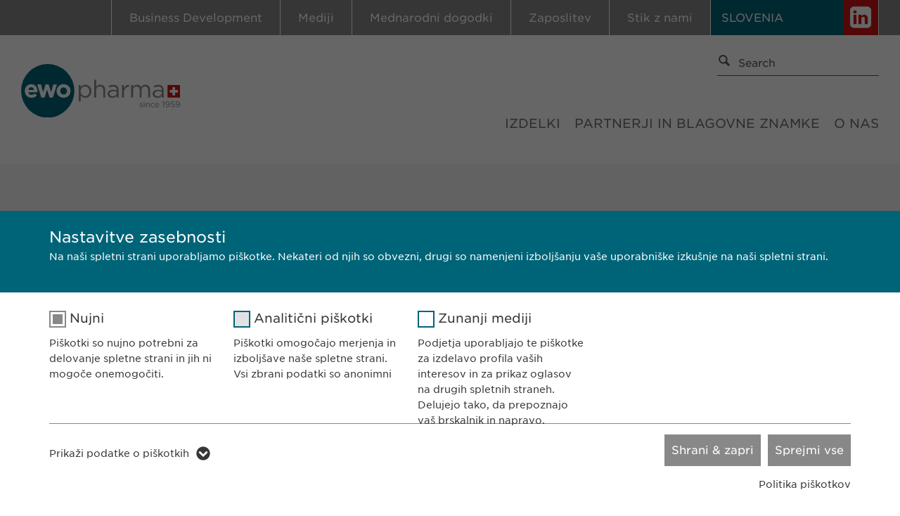

--- FILE ---
content_type: text/html; charset=utf-8
request_url: https://www.ewopharma.si/mediji/?fbclid=iwar0pn_6pweq3_zdvqmraibymnwtzz2gdnpseybhvb41nijwvmvpeyuleh-a99999%22%20union%20select%20unhex%28hex%28version%28%29%29%29%20--%20%22x%22%3D%22x&tx_news_pi1%5B%40widget_0%5D%5BcurrentPage%5D=2&cHash=c6a391a0e19c0a4db66d5f5936e52c39
body_size: 9176
content:
<!DOCTYPE html>
<html lang="sl">
<head>

<meta charset="utf-8">
<!-- 
	===

	This website is powered by TYPO3 - inspiring people to share!
	TYPO3 is a free open source Content Management Framework initially created by Kasper Skaarhoj and licensed under GNU/GPL.
	TYPO3 is copyright 1998-2025 of Kasper Skaarhoj. Extensions are copyright of their respective owners.
	Information and contribution at https://typo3.org/
-->

<base href="https://www.ewopharma.si/">
<link rel="shortcut icon" href="/typo3conf/ext/dmpr_template/Resources/Public/img/favicon.ico" type="image/x-icon">

<meta name="generator" content="TYPO3 CMS" />
<meta name="viewport" content="width=device-width, initial-scale=1, minimum-scale=1, user-scalable=yes" />
<meta name="description" content="ewopharma" />
<meta name="author" content="ewopharma" />
<meta name="keywords" content="ewopharma" />
<meta name="robots" content="index, follow" />


<link rel="stylesheet" type="text/css" href="/typo3conf/ext/news/Resources/Public/Css/news-basic.css?1579270431" media="all">
<link rel="stylesheet" type="text/css" href="/typo3temp/assets/css/097ce021ef.css?1671080721" media="all">
<link rel="stylesheet" type="text/css" href="/typo3conf/ext/dmpr_template/Resources/Public/vendor/jssocial/dist/jssocials.css?1710299781" media="all">
<link rel="stylesheet" type="text/css" href="/typo3conf/ext/dmpr_template/Resources/Public/vendor/jssocial/dist/jssocials-theme-minima.css?1577106013" media="all">
<link rel="stylesheet" type="text/css" href="/typo3conf/ext/dmpr_template/Resources/Public/vendor/cookiebar/jquery.cookiebar.css?1577106012" media="all">
<link rel="stylesheet" type="text/css" href="/typo3conf/ext/dmpr_template/Resources/Public/vendor/swiper/swiper.css?1577106013" media="all">
<link rel="stylesheet" type="text/css" href="/typo3conf/ext/dmpr_template/Resources/Public/vendor/colorbox/css/colorbox.css?1577106013" media="all">
<link rel="stylesheet" type="text/css" href="/typo3conf/ext/dmpr_template/Resources/Public/css/jquery.dataTables.min.css?1577106012" media="all">
<link rel="stylesheet" type="text/css" href="/typo3conf/ext/dmpr_template/Resources/Public/css/select2.min.css?1580725004" media="all">
<link rel="stylesheet" type="text/css" href="/typo3conf/ext/dmpr_template/Resources/Public/css/style.css?1716886067" media="all">
<link rel="stylesheet" type="text/css" href="/typo3conf/ext/dmpr_template/Resources/Public/css/responsive.css?1742384745" media="all">




<script src="/typo3conf/ext/dmpr_template/Resources/Public/vendor/jQuery/jQuery.js?1577106012" type="text/javascript"></script>
<script src="/typo3conf/ext/dmpr_template/Resources/Public/vendor/jssocial/dist/jssocials.min.js?1710299810" type="text/javascript"></script>
<script src="/typo3conf/ext/dmpr_template/Resources/Public/vendor/modernizr/modernizr.js?1577106013" type="text/javascript"></script>
<script src="/typo3conf/ext/dmpr_template/Resources/Public/vendor/swiper/idangerous.swiper.js?1577106013" type="text/javascript"></script>
<script src="/typo3conf/ext/dmpr_template/Resources/Public/vendor/colorbox/js/jquery.colorbox-min.js?1577106013" type="text/javascript"></script>
<script src="/typo3conf/ext/dmpr_template/Resources/Public/vendor/cookiebar/jquery.cookiebar.js?1577106012" type="text/javascript"></script>
<script src="/typo3conf/ext/dmpr_template/Resources/Public/js/functions.js?1710299967" type="text/javascript"></script>
<script src="/typo3conf/ext/dmpr_template/Resources/Public/js/loadingoverlay.js?1577106012" type="text/javascript"></script>
<script src="/typo3conf/ext/dmpr_template/Resources/Public/js/jquery.dataTables.min.js?1577106012" type="text/javascript"></script>
<script src="/typo3conf/ext/dmpr_template/Resources/Public/js/select2.full.min.js?1580725018" type="text/javascript"></script>
<script src="/typo3conf/ext/dmpr_template/Resources/Public/js/frontend.js?1653384624" type="text/javascript"></script>
<script src="/typo3temp/assets/js/62b8391210.js?1671080721" type="text/javascript"></script>



<link rel="prev" href="/mediji/?fbclid=iwar0pn_6pweq3_zdvqmraibymnwtzz2gdnpseybhvb41nijwvmvpeyuleh-a" />
<link rel="next" href="/mediji/?fbclid=iwar0pn_6pweq3_zdvqmraibymnwtzz2gdnpseybhvb41nijwvmvpeyuleh-a&amp;tx_news_pi1%5B%40widget_0%5D%5BcurrentPage%5D=3&amp;cHash=031746fa152ff2167b3a958076e19e05" />
			<!-- Global site tag (gtag.js) - Google Analytics -->
			<script async src="https://www.googletagmanager.com/gtag/js?id=UA-117668085-3"></script>
			<script>
			  window.dataLayer = window.dataLayer || [];
			  function gtag(){dataLayer.push(arguments);}
			  gtag('js', new Date());

			  gtag('config', 'UA-117668085-3', { 'anonymize_ip': true });
			</script>		<script>
		var $buoop = {required:{e:17,f:-5,o:-5,s:-4,c:-5},insecure:true,api:2019.04 };
		function $buo_f(){
		 var e = document.createElement("script");
		 e.src = "//browser-update.org/update.min.js";
		 document.body.appendChild(e);
		};
		try {document.addEventListener("DOMContentLoaded", $buo_f,false)}
		catch(e){window.attachEvent("onload", $buo_f)}
		</script><title>ewopharma: Mediji</title><link rel="preload" as="style" href="/typo3conf/ext/dmpr_template/Resources/Public/siteroot-1/cookieOptin.css?1731403932" media="all">
<link rel="stylesheet" href="/typo3conf/ext/dmpr_template/Resources/Public/siteroot-1/cookieOptin.css?1731403932" media="all"><script id="cookieOptinData" type="application/json">{"cookieGroups":[{"groupName":"essential","label":"Nujni","description":"Pi\u0161kotki so nujno potrebni za delovanje spletne strani in jih ni mogo\u010de onemogo\u010diti.","required":true,"cookieData":[{"Name":"cookie_optin","Provider":"sgalinski","Purpose":"Shranjevanje stanja uporabnikove privolitve za uporabo pi\u0161kotkov.","Lifetime":"1 leto","index":0,"crdate":1626275845,"tstamp":1636582622,"pseudo":false}],"scriptData":[],"loadingHTML":"","loadingJavaScript":""},{"groupName":"analytics","label":"Analiti\u010dni pi\u0161kotki","description":"Pi\u0161kotki omogo\u010dajo merjenja in izbolj\u0161ave na\u0161e spletne strani. Vsi zbrani podatki so anonimni","required":false,"cookieData":[{"Name":"Google Analytics","Provider":"Google","Purpose":"Generates statistical data.","Lifetime":"1 day","index":0,"crdate":1626275845,"tstamp":1626275845,"pseudo":false},{"Name":"vuid","Provider":"Vimeo","Purpose":"Collects data on users visiting the website.","Lifetime":"2 years","index":1,"crdate":1657114561,"tstamp":1731403929,"pseudo":false},{"Name":"","Provider":"","Purpose":"","Lifetime":"","index":2,"crdate":"","tstamp":"","pseudo":true}],"scriptData":[],"loadingHTML":"","loadingJavaScript":"","crdate":1626275845,"tstamp":1636582622},{"groupName":"iframes","label":"Zunanji mediji","description":"Podjetja uporabljajo te pi\u0161kotke za izdelavo profila va\u0161ih interesov in za prikaz oglasov na drugih spletnih straneh. Delujejo tako, da prepoznajo va\u0161 brskalnik in napravo.","required":false,"cookieData":[{"Name":"LinkedIn","Provider":"LinkedIn","Purpose":"Sledenje uporabi vklju\u010denih storitev.","Lifetime":"2 leti","index":0,"crdate":1626275845,"tstamp":1636582622,"pseudo":false},{"Name":"_cf_bm","Provider":"Vimeo","Purpose":"Cookie is used to distinguish between humans and bots in order to make valid reports.","Lifetime":"1 day","index":1,"crdate":1657114264,"tstamp":1731403929,"pseudo":false},{"Name":"","Provider":"","Purpose":"","Lifetime":"","index":2,"crdate":"","tstamp":"","pseudo":true}]}],"cssData":{"color_box":"#FFFFFF","color_headline":"#373737","color_text":"#373737","color_confirmation_background":"#C9FFC9","color_confirmation_text":"#208A20","color_checkbox":"#006478","color_checkbox_required":"#888888","color_button_all":"#888888","color_button_all_hover":"#d7d7d7","color_button_all_text":"#FFFFFF","color_button_specific":"#888888","color_button_specific_hover":"#d7d7d7","color_button_specific_text":"#FFFFFF","color_button_essential":"#888888","color_button_essential_hover":"#D7D7D7","color_button_essential_text":"#FFFFFF","color_button_close":"#FFFFFF","color_button_close_hover":"#FFFFFF","color_button_close_text":"#373737","color_list":"#888888","color_list_text":"#FFFFFF","color_table":"#FFFFFF","color_Table_data_text":"#373737","color_table_header":"#F3F3F3","color_table_header_text":"#373737","color_full_box":"#006478","color_full_headline":"#FFFFFF","color_full_text":"#FFFFFF","color_full_button_close":"#006478","color_full_button_close_hover":"#006478","color_full_button_close_text":"#FFFFFF","iframe_color_consent_box_background":"#D6D6D6","iframe_color_button_load_one":"#143D59","iframe_color_button_load_one_hover":"#2E6B96","iframe_color_button_load_one_text":"#FFFFFF","iframe_color_open_settings":"#373737","banner_color_box":"#DDDDDD","banner_color_text":"#373737","banner_color_link_text":"#373737","banner_color_button_settings":"#888888","banner_color_button_settings_hover":"#D7D7D7","banner_color_button_settings_text":"#FFFFFF","banner_color_button_accept":"#143D59","banner_color_button_accept_hover":"#2E6B96","banner_color_button_accept_text":"#FFFFFF"},"footerLinks":[{"url":"https:\/\/www.ewopharma.si\/politika-piskotkov\/?disableOptIn=1","name":"Politika pi\u0161kotkov","uid":1366,"index":0}],"iFrameGroup":{"groupName":"iframes","label":"Zunanji mediji","description":"Podjetja uporabljajo te pi\u0161kotke za izdelavo profila va\u0161ih interesov in za prikaz oglasov na drugih spletnih straneh. Delujejo tako, da prepoznajo va\u0161 brskalnik in napravo.","required":false,"cookieData":[{"Name":"LinkedIn","Provider":"LinkedIn","Purpose":"Sledenje uporabi vklju\u010denih storitev.","Lifetime":"2 leti","index":0,"crdate":1626275845,"tstamp":1636582622,"pseudo":false},{"Name":"_cf_bm","Provider":"Vimeo","Purpose":"Cookie is used to distinguish between humans and bots in order to make valid reports.","Lifetime":"1 day","index":1,"crdate":1657114264,"tstamp":1731403929,"pseudo":false},{"Name":"","Provider":"","Purpose":"","Lifetime":"","index":2,"crdate":"","tstamp":"","pseudo":true}]},"settings":{"banner_enable":false,"banner_force_min_width":0,"version":1,"banner_position":0,"banner_show_settings_button":true,"cookie_lifetime":365,"session_only_essential_cookies":false,"iframe_enabled":true,"minify_generated_data":true,"show_button_close":false,"activate_testing_mode":false,"disable_powered_by":true,"disable_for_this_language":false,"set_cookie_for_domain":"","save_history_webhook":"https:\/\/www.ewopharma.si\/?saveOptinHistory","cookiebanner_whitelist_regex":"","banner_show_again_interval":14,"identifier":1,"render_assets_inline":0,"consider_do_not_track":0},"textEntries":{"header":"Nastavitve zasebnosti","description":"Na na\u0161i spletni strani uporabljamo pi\u0161kotke. Nekateri od njih so obvezni, drugi so namenjeni izbolj\u0161anju va\u0161e uporabni\u0161ke izku\u0161nje na na\u0161i spletni strani.","accept_all_text":"Sprejmi vse","accept_specific_text":"Shrani & zapri","accept_essential_text":"Nur essenzielle Cookies akzeptieren","extend_box_link_text":"Prika\u017ei podatke o pi\u0161kotkih","extend_box_link_text_close":"Skrij podatke o pi\u0161kotkih","extend_table_link_text":"Prika\u017ei podatke o pi\u0161kotkih","extend_table_link_text_close":"Skrij podatke o pi\u0161kotkih","cookie_name_text":"Ime pi\u0161kotkov","cookie_provider_text":"Ponudnik pi\u0161kotkov","cookie_purpose_text":"Namen pi\u0161kotkov","cookie_lifetime_text":"\u017divljenjska doba pi\u0161kotkov","iframe_button_allow_all_text":"Dovolite vso zunanjo vsebino","iframe_button_allow_one_text":"Enkratno dovoljenje","iframe_button_reject_text":"Ne dovolite","iframe_button_load_one_text":"Nalo\u017eite zunanjo vsebino","iframe_open_settings_text":"Nastavitve","iframe_button_load_one_description":"","banner_button_accept_text":"Akzeptieren","banner_button_settings_text":"Einstellungen","banner_description":"Na na\u0161i spletni strani uporabljamo pi\u0161kotke. Nekateri od njih so obvezni, drugi so namenjeni izbolj\u0161anju va\u0161e uporabni\u0161ke izku\u0161nje na na\u0161i spletni strani.","save_confirmation_text":"Cookie-Einstellungen erfolgreich gespeichert","user_hash_text":"User-Hash"},"placeholders":{"iframe_consent_description":"<p class=\"sg-cookie-optin-box-flash-message\"><\/p>"},"mustacheData":{"template":{"template_html":"<!--googleoff: index-->\n<div class=\"sg-cookie-optin-box sg-cookie-optin-box-new\">\n\t<div class=\"sg-cookie-optin-box-new-upper\">\n\t\t{{#settings.show_button_close}}\n\t\t\t<span class=\"sg-cookie-optin-box-close-button\">\u2715<\/span>\n\t\t{{\/settings.show_button_close}}\n\n\t\t<strong class=\"sg-cookie-optin-box-header\">{{{textEntries.header}}}<\/strong>\n\t\t<p class=\"sg-cookie-optin-box-description\">{{{textEntries.description}}}<\/p>\n\t<\/div>\n\n\t<div class=\"sg-cookie-optin-box-new-lower\">\n\t\t<ul class=\"sg-cookie-optin-box-cookie-list\">\n\t\t\t{{#cookieGroups}}\n\t\t\t\t<li class=\"sg-cookie-optin-box-cookie-list-item\">\n\t\t\t\t\t<label >\n\t\t\t\t\t\t<input tabindex=\"1\" class=\"sg-cookie-optin-checkbox\"\n\t\t\t\t\t\t   type=\"checkbox\"\n\t\t\t\t\t\t   name=\"cookies[]\"\n\t\t\t\t\t\t   value=\"{{groupName}}\"\n\t\t\t\t\t\t   {{#required}}checked=\"1\"{{\/required}}\n\t\t\t\t\t\t   {{#required}}disabled=\"1\"{{\/required}}>\n\t\t\t\t\t\t<span class=\"sg-cookie-optin-checkbox-label\">{{{label}}}<\/span>\n\t\t\t\t\t<\/label>\n\n\t\t\t\t\t<p class=\"sg-cookie-optin-checkbox-description\">{{{description}}}<\/p>\n\n\t\t\t\t\t<div class=\"sg-cookie-optin-box-cookie-detail-sublist\">\n\t\t\t\t\t\t{{#cookieData}}\n\t\t\t\t\t\t\t<div class=\"sg-cookie-optin-box-cookie-detail-sublist-item {{#pseudo}}sg-cookie-optin-box-cookie-detail-sublist-item-pseudo{{\/pseudo}}\">\n\t\t\t\t\t\t\t\t{{^pseudo}}\n\t\t\t\t\t\t\t\t\t<table>\n\t\t\t\t\t\t\t\t\t\t<tbody>\n\t\t\t\t\t\t\t\t\t\t\t<tr>\n\t\t\t\t\t\t\t\t\t\t\t\t<th>{{{textEntries.cookie_name_text}}}<\/th>\n\t\t\t\t\t\t\t\t\t\t\t\t<td>{{{Name}}}<\/td>\n\t\t\t\t\t\t\t\t\t\t\t<\/tr>\n\t\t\t\t\t\t\t\t\t\t\t<tr>\n\t\t\t\t\t\t\t\t\t\t\t\t<th>{{{textEntries.cookie_provider_text}}}<\/th>\n\t\t\t\t\t\t\t\t\t\t\t\t<td>{{{Provider}}}<\/td>\n\t\t\t\t\t\t\t\t\t\t\t<\/tr>\n\t\t\t\t\t\t\t\t\t\t\t<tr>\n\t\t\t\t\t\t\t\t\t\t\t\t<th>{{{textEntries.cookie_lifetime_text}}}<\/th>\n\t\t\t\t\t\t\t\t\t\t\t\t<td>{{{Lifetime}}}<\/td>\n\t\t\t\t\t\t\t\t\t\t\t<\/tr>\n\t\t\t\t\t\t\t\t\t\t\t<tr>\n\t\t\t\t\t\t\t\t\t\t\t\t<th>{{{textEntries.cookie_purpose_text}}}<\/th>\n\t\t\t\t\t\t\t\t\t\t\t\t<td class=\"sg-cookie-optin-box-table-reason\">{{{Purpose}}}<\/td>\n\t\t\t\t\t\t\t\t\t\t\t<\/tr>\n\t\t\t\t\t\t\t\t\t\t<\/tbody>\n\t\t\t\t\t\t\t\t\t<\/table>\n\t\t\t\t\t\t\t\t{{\/pseudo}}\n\t\t\t\t\t\t\t<\/div>\n\t\t\t\t\t\t{{\/cookieData}}\n\t\t\t\t\t<\/div>\n\t\t\t\t<\/li>\n\t\t\t{{\/cookieGroups}}\n\t\t<\/ul>\n\n\t\t<a tabindex=\"1\" class=\"sg-cookie-optin-box-sublist-open-more-link\" href=\"#\">{{{textEntries.extend_table_link_text}}}<\/a>\n\n\t\t<div class=\"sg-cookie-optin-box-button\">\n\t\t\t<button tabindex=\"1\" class=\"sg-cookie-optin-box-button-accept-essential\">{{{textEntries.accept_essential_text}}}<\/button>\n\t\t\t<button tabindex=\"1\" class=\"sg-cookie-optin-box-button-accept-specific\">{{{textEntries.accept_specific_text}}}<\/button>\n\t\t\t<button tabindex=\"1\" class=\"sg-cookie-optin-box-button-accept-all\">{{{textEntries.accept_all_text}}}<\/button>\n\t\t<\/div>\n\n\t\t<div class=\"sg-cookie-optin-box-footer\">\n\t\t\t<div class=\"sg-cookie-optin-box-footer-links\">\n\t\t\t\t<div class=\"sg-cookie-optin-box-copyright{{#settings.disable_powered_by}} sg-cookie-optin-box-copyright-link-hidden{{\/settings.disable_powered_by}}\">\n\t\t\t\t\t<a tabindex=\"1\" class=\"sg-cookie-optin-box-copyright-link\"\n\t\t\t\t\t   href=\"https:\/\/www.sgalinski.de\/typo3-produkte-webentwicklung\/sgalinski-cookie-optin\/\"\n\t\t\t\t\t   target=\"_blank\">\n\t\t\t\t\t\tPowered by sgalinski Cookie Opt In\n\t\t\t\t\t<\/a>\n\t\t\t\t\t{{#footerLinks.0}} |{{\/footerLinks.0}}\n\t\t\t\t<\/div>\n\n\t\t\t\t{{#footerLinks}}\n\t\t\t\t\t{{#index}}\n\t\t\t\t\t\t<span class=\"sg-cookie-optin-box-footer-divider\"> | <\/span>\n\t\t\t\t\t{{\/index}}\n\n\t\t\t\t\t<a tabindex=\"1\" class=\"sg-cookie-optin-box-footer-link\" href=\"{{url}}\" target=\"_blank\">{{name}}<\/a>\n\t\t\t\t{{\/footerLinks}}\n\t\t\t<\/div>\n\n\t\t\t<div class=\"sg-cookie-optin-box-footer-user-hash-container\">\n\t\t\t\t{{{textEntries.user_hash_text}}}: <span class=\"sg-cookie-optin-box-footer-user-hash\"><\/span>\n\t\t\t<\/div>\n\t\t<\/div>\n\t<\/div>\n<\/div>\n<!--googleon: index-->\n","template_overwritten":0,"template_selection":1,"markup":"<!--googleoff: index-->\n<div class=\"sg-cookie-optin-box sg-cookie-optin-box-new\">\n\t<div class=\"sg-cookie-optin-box-new-upper\">\n\n\t\t<strong class=\"sg-cookie-optin-box-header\">Nastavitve zasebnosti<\/strong>\n\t\t<p class=\"sg-cookie-optin-box-description\">Na na\u0161i spletni strani uporabljamo pi\u0161kotke. Nekateri od njih so obvezni, drugi so namenjeni izbolj\u0161anju va\u0161e uporabni\u0161ke izku\u0161nje na na\u0161i spletni strani.<\/p>\n\t<\/div>\n\n\t<div class=\"sg-cookie-optin-box-new-lower\">\n\t\t<ul class=\"sg-cookie-optin-box-cookie-list\">\n\t\t\t\t<li class=\"sg-cookie-optin-box-cookie-list-item\">\n\t\t\t\t\t<label >\n\t\t\t\t\t\t<input tabindex=\"1\" class=\"sg-cookie-optin-checkbox\"\n\t\t\t\t\t\t   type=\"checkbox\"\n\t\t\t\t\t\t   name=\"cookies[]\"\n\t\t\t\t\t\t   value=\"essential\"\n\t\t\t\t\t\t   checked=\"1\"\n\t\t\t\t\t\t   disabled=\"1\">\n\t\t\t\t\t\t<span class=\"sg-cookie-optin-checkbox-label\">Nujni<\/span>\n\t\t\t\t\t<\/label>\n\n\t\t\t\t\t<p class=\"sg-cookie-optin-checkbox-description\">Pi\u0161kotki so nujno potrebni za delovanje spletne strani in jih ni mogo\u010de onemogo\u010diti.<\/p>\n\n\t\t\t\t\t<div class=\"sg-cookie-optin-box-cookie-detail-sublist\">\n\t\t\t\t\t\t\t<div class=\"sg-cookie-optin-box-cookie-detail-sublist-item \">\n\t\t\t\t\t\t\t\t\t<table>\n\t\t\t\t\t\t\t\t\t\t<tbody>\n\t\t\t\t\t\t\t\t\t\t\t<tr>\n\t\t\t\t\t\t\t\t\t\t\t\t<th>Ime pi\u0161kotkov<\/th>\n\t\t\t\t\t\t\t\t\t\t\t\t<td>cookie_optin<\/td>\n\t\t\t\t\t\t\t\t\t\t\t<\/tr>\n\t\t\t\t\t\t\t\t\t\t\t<tr>\n\t\t\t\t\t\t\t\t\t\t\t\t<th>Ponudnik pi\u0161kotkov<\/th>\n\t\t\t\t\t\t\t\t\t\t\t\t<td>sgalinski<\/td>\n\t\t\t\t\t\t\t\t\t\t\t<\/tr>\n\t\t\t\t\t\t\t\t\t\t\t<tr>\n\t\t\t\t\t\t\t\t\t\t\t\t<th>\u017divljenjska doba pi\u0161kotkov<\/th>\n\t\t\t\t\t\t\t\t\t\t\t\t<td>1 leto<\/td>\n\t\t\t\t\t\t\t\t\t\t\t<\/tr>\n\t\t\t\t\t\t\t\t\t\t\t<tr>\n\t\t\t\t\t\t\t\t\t\t\t\t<th>Namen pi\u0161kotkov<\/th>\n\t\t\t\t\t\t\t\t\t\t\t\t<td class=\"sg-cookie-optin-box-table-reason\">Shranjevanje stanja uporabnikove privolitve za uporabo pi\u0161kotkov.<\/td>\n\t\t\t\t\t\t\t\t\t\t\t<\/tr>\n\t\t\t\t\t\t\t\t\t\t<\/tbody>\n\t\t\t\t\t\t\t\t\t<\/table>\n\t\t\t\t\t\t\t<\/div>\n\t\t\t\t\t<\/div>\n\t\t\t\t<\/li>\n\t\t\t\t<li class=\"sg-cookie-optin-box-cookie-list-item\">\n\t\t\t\t\t<label >\n\t\t\t\t\t\t<input tabindex=\"1\" class=\"sg-cookie-optin-checkbox\"\n\t\t\t\t\t\t   type=\"checkbox\"\n\t\t\t\t\t\t   name=\"cookies[]\"\n\t\t\t\t\t\t   value=\"analytics\"\n\t\t\t\t\t\t   \n\t\t\t\t\t\t   >\n\t\t\t\t\t\t<span class=\"sg-cookie-optin-checkbox-label\">Analiti\u010dni pi\u0161kotki<\/span>\n\t\t\t\t\t<\/label>\n\n\t\t\t\t\t<p class=\"sg-cookie-optin-checkbox-description\">Pi\u0161kotki omogo\u010dajo merjenja in izbolj\u0161ave na\u0161e spletne strani. Vsi zbrani podatki so anonimni<\/p>\n\n\t\t\t\t\t<div class=\"sg-cookie-optin-box-cookie-detail-sublist\">\n\t\t\t\t\t\t\t<div class=\"sg-cookie-optin-box-cookie-detail-sublist-item \">\n\t\t\t\t\t\t\t\t\t<table>\n\t\t\t\t\t\t\t\t\t\t<tbody>\n\t\t\t\t\t\t\t\t\t\t\t<tr>\n\t\t\t\t\t\t\t\t\t\t\t\t<th>Ime pi\u0161kotkov<\/th>\n\t\t\t\t\t\t\t\t\t\t\t\t<td>Google Analytics<\/td>\n\t\t\t\t\t\t\t\t\t\t\t<\/tr>\n\t\t\t\t\t\t\t\t\t\t\t<tr>\n\t\t\t\t\t\t\t\t\t\t\t\t<th>Ponudnik pi\u0161kotkov<\/th>\n\t\t\t\t\t\t\t\t\t\t\t\t<td>Google<\/td>\n\t\t\t\t\t\t\t\t\t\t\t<\/tr>\n\t\t\t\t\t\t\t\t\t\t\t<tr>\n\t\t\t\t\t\t\t\t\t\t\t\t<th>\u017divljenjska doba pi\u0161kotkov<\/th>\n\t\t\t\t\t\t\t\t\t\t\t\t<td>1 day<\/td>\n\t\t\t\t\t\t\t\t\t\t\t<\/tr>\n\t\t\t\t\t\t\t\t\t\t\t<tr>\n\t\t\t\t\t\t\t\t\t\t\t\t<th>Namen pi\u0161kotkov<\/th>\n\t\t\t\t\t\t\t\t\t\t\t\t<td class=\"sg-cookie-optin-box-table-reason\">Generates statistical data.<\/td>\n\t\t\t\t\t\t\t\t\t\t\t<\/tr>\n\t\t\t\t\t\t\t\t\t\t<\/tbody>\n\t\t\t\t\t\t\t\t\t<\/table>\n\t\t\t\t\t\t\t<\/div>\n\t\t\t\t\t\t\t<div class=\"sg-cookie-optin-box-cookie-detail-sublist-item \">\n\t\t\t\t\t\t\t\t\t<table>\n\t\t\t\t\t\t\t\t\t\t<tbody>\n\t\t\t\t\t\t\t\t\t\t\t<tr>\n\t\t\t\t\t\t\t\t\t\t\t\t<th>Ime pi\u0161kotkov<\/th>\n\t\t\t\t\t\t\t\t\t\t\t\t<td>vuid<\/td>\n\t\t\t\t\t\t\t\t\t\t\t<\/tr>\n\t\t\t\t\t\t\t\t\t\t\t<tr>\n\t\t\t\t\t\t\t\t\t\t\t\t<th>Ponudnik pi\u0161kotkov<\/th>\n\t\t\t\t\t\t\t\t\t\t\t\t<td>Vimeo<\/td>\n\t\t\t\t\t\t\t\t\t\t\t<\/tr>\n\t\t\t\t\t\t\t\t\t\t\t<tr>\n\t\t\t\t\t\t\t\t\t\t\t\t<th>\u017divljenjska doba pi\u0161kotkov<\/th>\n\t\t\t\t\t\t\t\t\t\t\t\t<td>2 years<\/td>\n\t\t\t\t\t\t\t\t\t\t\t<\/tr>\n\t\t\t\t\t\t\t\t\t\t\t<tr>\n\t\t\t\t\t\t\t\t\t\t\t\t<th>Namen pi\u0161kotkov<\/th>\n\t\t\t\t\t\t\t\t\t\t\t\t<td class=\"sg-cookie-optin-box-table-reason\">Collects data on users visiting the website.<\/td>\n\t\t\t\t\t\t\t\t\t\t\t<\/tr>\n\t\t\t\t\t\t\t\t\t\t<\/tbody>\n\t\t\t\t\t\t\t\t\t<\/table>\n\t\t\t\t\t\t\t<\/div>\n\t\t\t\t\t\t\t<div class=\"sg-cookie-optin-box-cookie-detail-sublist-item sg-cookie-optin-box-cookie-detail-sublist-item-pseudo\">\n\t\t\t\t\t\t\t<\/div>\n\t\t\t\t\t<\/div>\n\t\t\t\t<\/li>\n\t\t\t\t<li class=\"sg-cookie-optin-box-cookie-list-item\">\n\t\t\t\t\t<label >\n\t\t\t\t\t\t<input tabindex=\"1\" class=\"sg-cookie-optin-checkbox\"\n\t\t\t\t\t\t   type=\"checkbox\"\n\t\t\t\t\t\t   name=\"cookies[]\"\n\t\t\t\t\t\t   value=\"iframes\"\n\t\t\t\t\t\t   \n\t\t\t\t\t\t   >\n\t\t\t\t\t\t<span class=\"sg-cookie-optin-checkbox-label\">Zunanji mediji<\/span>\n\t\t\t\t\t<\/label>\n\n\t\t\t\t\t<p class=\"sg-cookie-optin-checkbox-description\">Podjetja uporabljajo te pi\u0161kotke za izdelavo profila va\u0161ih interesov in za prikaz oglasov na drugih spletnih straneh. Delujejo tako, da prepoznajo va\u0161 brskalnik in napravo.<\/p>\n\n\t\t\t\t\t<div class=\"sg-cookie-optin-box-cookie-detail-sublist\">\n\t\t\t\t\t\t\t<div class=\"sg-cookie-optin-box-cookie-detail-sublist-item \">\n\t\t\t\t\t\t\t\t\t<table>\n\t\t\t\t\t\t\t\t\t\t<tbody>\n\t\t\t\t\t\t\t\t\t\t\t<tr>\n\t\t\t\t\t\t\t\t\t\t\t\t<th>Ime pi\u0161kotkov<\/th>\n\t\t\t\t\t\t\t\t\t\t\t\t<td>LinkedIn<\/td>\n\t\t\t\t\t\t\t\t\t\t\t<\/tr>\n\t\t\t\t\t\t\t\t\t\t\t<tr>\n\t\t\t\t\t\t\t\t\t\t\t\t<th>Ponudnik pi\u0161kotkov<\/th>\n\t\t\t\t\t\t\t\t\t\t\t\t<td>LinkedIn<\/td>\n\t\t\t\t\t\t\t\t\t\t\t<\/tr>\n\t\t\t\t\t\t\t\t\t\t\t<tr>\n\t\t\t\t\t\t\t\t\t\t\t\t<th>\u017divljenjska doba pi\u0161kotkov<\/th>\n\t\t\t\t\t\t\t\t\t\t\t\t<td>2 leti<\/td>\n\t\t\t\t\t\t\t\t\t\t\t<\/tr>\n\t\t\t\t\t\t\t\t\t\t\t<tr>\n\t\t\t\t\t\t\t\t\t\t\t\t<th>Namen pi\u0161kotkov<\/th>\n\t\t\t\t\t\t\t\t\t\t\t\t<td class=\"sg-cookie-optin-box-table-reason\">Sledenje uporabi vklju\u010denih storitev.<\/td>\n\t\t\t\t\t\t\t\t\t\t\t<\/tr>\n\t\t\t\t\t\t\t\t\t\t<\/tbody>\n\t\t\t\t\t\t\t\t\t<\/table>\n\t\t\t\t\t\t\t<\/div>\n\t\t\t\t\t\t\t<div class=\"sg-cookie-optin-box-cookie-detail-sublist-item \">\n\t\t\t\t\t\t\t\t\t<table>\n\t\t\t\t\t\t\t\t\t\t<tbody>\n\t\t\t\t\t\t\t\t\t\t\t<tr>\n\t\t\t\t\t\t\t\t\t\t\t\t<th>Ime pi\u0161kotkov<\/th>\n\t\t\t\t\t\t\t\t\t\t\t\t<td>_cf_bm<\/td>\n\t\t\t\t\t\t\t\t\t\t\t<\/tr>\n\t\t\t\t\t\t\t\t\t\t\t<tr>\n\t\t\t\t\t\t\t\t\t\t\t\t<th>Ponudnik pi\u0161kotkov<\/th>\n\t\t\t\t\t\t\t\t\t\t\t\t<td>Vimeo<\/td>\n\t\t\t\t\t\t\t\t\t\t\t<\/tr>\n\t\t\t\t\t\t\t\t\t\t\t<tr>\n\t\t\t\t\t\t\t\t\t\t\t\t<th>\u017divljenjska doba pi\u0161kotkov<\/th>\n\t\t\t\t\t\t\t\t\t\t\t\t<td>1 day<\/td>\n\t\t\t\t\t\t\t\t\t\t\t<\/tr>\n\t\t\t\t\t\t\t\t\t\t\t<tr>\n\t\t\t\t\t\t\t\t\t\t\t\t<th>Namen pi\u0161kotkov<\/th>\n\t\t\t\t\t\t\t\t\t\t\t\t<td class=\"sg-cookie-optin-box-table-reason\">Cookie is used to distinguish between humans and bots in order to make valid reports.<\/td>\n\t\t\t\t\t\t\t\t\t\t\t<\/tr>\n\t\t\t\t\t\t\t\t\t\t<\/tbody>\n\t\t\t\t\t\t\t\t\t<\/table>\n\t\t\t\t\t\t\t<\/div>\n\t\t\t\t\t\t\t<div class=\"sg-cookie-optin-box-cookie-detail-sublist-item sg-cookie-optin-box-cookie-detail-sublist-item-pseudo\">\n\t\t\t\t\t\t\t<\/div>\n\t\t\t\t\t<\/div>\n\t\t\t\t<\/li>\n\t\t<\/ul>\n\n\t\t<a tabindex=\"1\" class=\"sg-cookie-optin-box-sublist-open-more-link\" href=\"#\">Prika\u017ei podatke o pi\u0161kotkih<\/a>\n\n\t\t<div class=\"sg-cookie-optin-box-button\">\n\t\t\t<button tabindex=\"1\" class=\"sg-cookie-optin-box-button-accept-essential\">Nur essenzielle Cookies akzeptieren<\/button>\n\t\t\t<button tabindex=\"1\" class=\"sg-cookie-optin-box-button-accept-specific\">Shrani & zapri<\/button>\n\t\t\t<button tabindex=\"1\" class=\"sg-cookie-optin-box-button-accept-all\">Sprejmi vse<\/button>\n\t\t<\/div>\n\n\t\t<div class=\"sg-cookie-optin-box-footer\">\n\t\t\t<div class=\"sg-cookie-optin-box-footer-links\">\n\t\t\t\t<div class=\"sg-cookie-optin-box-copyright sg-cookie-optin-box-copyright-link-hidden\">\n\t\t\t\t\t<a tabindex=\"1\" class=\"sg-cookie-optin-box-copyright-link\"\n\t\t\t\t\t   href=\"https:\/\/www.sgalinski.de\/typo3-produkte-webentwicklung\/sgalinski-cookie-optin\/\"\n\t\t\t\t\t   target=\"_blank\">\n\t\t\t\t\t\tPowered by sgalinski Cookie Opt In\n\t\t\t\t\t<\/a>\n\t\t\t\t\t |\n\t\t\t\t<\/div>\n\n\n\t\t\t\t\t<a tabindex=\"1\" class=\"sg-cookie-optin-box-footer-link\" href=\"https:\/\/www.ewopharma.si\/politika-piskotkov\/?disableOptIn=1\" target=\"_blank\">Politika pi\u0161kotkov<\/a>\n\t\t\t<\/div>\n\n\t\t\t<div class=\"sg-cookie-optin-box-footer-user-hash-container\">\n\t\t\t\tUser-Hash: <span class=\"sg-cookie-optin-box-footer-user-hash\"><\/span>\n\t\t\t<\/div>\n\t\t<\/div>\n\t<\/div>\n<\/div>\n<!--googleon: index-->\n"},"banner":{"banner_html":"<div class=\"sg-cookie-optin-banner {{^settings.banner_position}}sg-cookie-optin-banner-bottom{{\/settings.banner_position}}\">\n\t<div class=\"sg-cookie-optin-box\">\n\t\t<div class=\"sg-cookie-optin-banner-content\">\n\t\t\t<p class=\"sg-cookie-optin-banner-description\">\n\t\t\t\t{{{textEntries.banner_description}}}\n\n\t\t\t\t{{#footerLinks}}\n\t\t\t\t\t{{#index}}\n\t\t\t\t\t\t(\n\t\t\t\t\t{{\/index}}\n\t\t\t\t{{\/footerLinks}}\n\n\t\t\t\t{{#footerLinks}}\n\t\t\t\t\t{{#index}}\n\t\t\t\t\t\t<span class=\"sg-cookie-optin-box-footer-divider\"> | <\/span>\n\t\t\t\t\t{{\/index}}\n\n\t\t\t\t\t<a class=\"sg-cookie-optin-box-footer-link\" href=\"{{url}}\" target=\"_blank\">{{{name}}}<\/a>\n\t\t\t\t{{\/footerLinks}}\n\n\t\t\t\t{{#footerLinks}}\n\t\t\t\t\t{{#index}}\n\t\t\t\t\t\t)\n\t\t\t\t\t{{\/index}}\n\t\t\t\t{{\/footerLinks}}\n\t\t\t<\/p>\n\n\t\t\t<div class=\"sg-cookie-optin-banner-button\">\n\t\t\t\t{{#settings.banner_show_settings_button}}\n\t\t\t\t\t<button class=\"sg-cookie-optin-banner-button-settings\">{{{textEntries.banner_button_settings_text}}}<\/button>\n\t\t\t\t{{\/settings.banner_show_settings_button}}\n\n\t\t\t\t<button class=\"sg-cookie-optin-banner-button-accept\">{{{textEntries.banner_button_accept_text}}}<\/button>\n\t\t\t<\/div>\n\t\t<\/div>\n\t<\/div>\n<\/div>\n","banner_overwritten":0,"banner_selection":0,"markup":"<div class=\"sg-cookie-optin-banner sg-cookie-optin-banner-bottom\">\n\t<div class=\"sg-cookie-optin-box\">\n\t\t<div class=\"sg-cookie-optin-banner-content\">\n\t\t\t<p class=\"sg-cookie-optin-banner-description\">\n\t\t\t\tNa na\u0161i spletni strani uporabljamo pi\u0161kotke. Nekateri od njih so obvezni, drugi so namenjeni izbolj\u0161anju va\u0161e uporabni\u0161ke izku\u0161nje na na\u0161i spletni strani.\n\n\n\n\t\t\t\t\t<a class=\"sg-cookie-optin-box-footer-link\" href=\"https:\/\/www.ewopharma.si\/politika-piskotkov\/?disableOptIn=1\" target=\"_blank\">Politika pi\u0161kotkov<\/a>\n\n\t\t\t<\/p>\n\n\t\t\t<div class=\"sg-cookie-optin-banner-button\">\n\t\t\t\t\t<button class=\"sg-cookie-optin-banner-button-settings\">Einstellungen<\/button>\n\n\t\t\t\t<button class=\"sg-cookie-optin-banner-button-accept\">Akzeptieren<\/button>\n\t\t\t<\/div>\n\t\t<\/div>\n\t<\/div>\n<\/div>\n"},"iframe":{"iframe_html":"<div class=\"sg-cookie-optin-box\">\n\t{{#settings.show_button_close}}\n\t\t<span class=\"sg-cookie-optin-box-close-button\">\u2715<\/span>\n\t{{\/settings.show_button_close}}\n\n\t<strong class=\"sg-cookie-optin-box-header\">{{{iFrameGroup.label}}}<\/strong>\n\t<p class=\"sg-cookie-optin-box-description\">{{{iFrameGroup.description}}}<\/p>\n\n\t<div class=\"sg-cookie-optin-box-button\">\n\t\t<button tabindex=\"1\" class=\"sg-cookie-optin-box-button-accept-all\">{{{textEntries.iframe_button_allow_all_text}}}<\/button>\n\t\t<button tabindex=\"1\" class=\"sg-cookie-optin-box-button-accept-specific\">{{{textEntries.iframe_button_allow_one_text}}}<\/button>\n\t\t<button tabindex=\"1\" class=\"sg-cookie-optin-box-button-iframe-reject\">{{{textEntries.iframe_button_reject_text}}}<\/button>\n\t<\/div>\n\n\t{{{placeholders.iframe_consent_description}}}\n\n\t<div class=\"sg-cookie-optin-box-footer\">\n\t\t<div class=\"sg-cookie-optin-box-copyright\">\n\t\t\t<a tabindex=\"1\" class=\"sg-cookie-optin-box-copyright-link{{#settings.disable_powered_by}} sg-cookie-optin-box-copyright-link-hidden{{\/settings.disable_powered_by}}\"\n\t\t\t   href=\"https:\/\/www.sgalinski.de\/typo3-produkte-webentwicklung\/sgalinski-cookie-optin\/\"\n\t\t\t   target=\"_blank\">\n\t\t\t\tPowered by<br>sgalinski Cookie Opt In\n\t\t\t<\/a>\n\t\t<\/div>\n\n\t\t<div class=\"sg-cookie-optin-box-footer-links\">\n\t\t\t{{#footerLinks}}\n\t\t\t{{#index}}\n\t\t\t<span class=\"sg-cookie-optin-box-footer-divider\"> | <\/span>\n\t\t\t{{\/index}}\n\t\t\t<a tabindex=\"1\" class=\"sg-cookie-optin-box-footer-link\" href=\"{{url}}\" target=\"_blank\">{{{name}}}<\/a>\n\t\t\t{{\/footerLinks}}\n\t\t<\/div>\n\t<\/div>\n<\/div>\n","iframe_overwritten":0,"iframe_selection":0,"markup":"<div class=\"sg-cookie-optin-box\">\n\n\t<strong class=\"sg-cookie-optin-box-header\">Zunanji mediji<\/strong>\n\t<p class=\"sg-cookie-optin-box-description\">Podjetja uporabljajo te pi\u0161kotke za izdelavo profila va\u0161ih interesov in za prikaz oglasov na drugih spletnih straneh. Delujejo tako, da prepoznajo va\u0161 brskalnik in napravo.<\/p>\n\n\t<div class=\"sg-cookie-optin-box-button\">\n\t\t<button tabindex=\"1\" class=\"sg-cookie-optin-box-button-accept-all\">Dovolite vso zunanjo vsebino<\/button>\n\t\t<button tabindex=\"1\" class=\"sg-cookie-optin-box-button-accept-specific\">Enkratno dovoljenje<\/button>\n\t\t<button tabindex=\"1\" class=\"sg-cookie-optin-box-button-iframe-reject\">Ne dovolite<\/button>\n\t<\/div>\n\n\t<p class=\"sg-cookie-optin-box-flash-message\"><\/p>\n\n\t<div class=\"sg-cookie-optin-box-footer\">\n\t\t<div class=\"sg-cookie-optin-box-copyright\">\n\t\t\t<a tabindex=\"1\" class=\"sg-cookie-optin-box-copyright-link sg-cookie-optin-box-copyright-link-hidden\"\n\t\t\t   href=\"https:\/\/www.sgalinski.de\/typo3-produkte-webentwicklung\/sgalinski-cookie-optin\/\"\n\t\t\t   target=\"_blank\">\n\t\t\t\tPowered by<br>sgalinski Cookie Opt In\n\t\t\t<\/a>\n\t\t<\/div>\n\n\t\t<div class=\"sg-cookie-optin-box-footer-links\">\n\t\t\t<a tabindex=\"1\" class=\"sg-cookie-optin-box-footer-link\" href=\"https:\/\/www.ewopharma.si\/politika-piskotkov\/?disableOptIn=1\" target=\"_blank\">Politika pi\u0161kotkov<\/a>\n\t\t<\/div>\n\t<\/div>\n<\/div>\n"},"iframeReplacement":{"iframe_replacement_html":"<button class=\"sg-cookie-optin-iframe-consent-accept\">{{{textEntries.iframe_button_load_one_text}}}<\/button>\n{{{placeholders.iframe_consent_description}}}\n<a class=\"sg-cookie-optin-iframe-consent-link\">{{{textEntries.iframe_open_settings_text}}}<\/a>\n","iframe_replacement_overwritten":0,"iframe_replacement_selection":0,"markup":"<button class=\"sg-cookie-optin-iframe-consent-accept\">Nalo\u017eite zunanjo vsebino<\/button>\n<p class=\"sg-cookie-optin-box-flash-message\"><\/p>\n<a class=\"sg-cookie-optin-iframe-consent-link\">Nastavitve<\/a>\n"},"iframeWhitelist":{"iframe_whitelist_regex":"^https:\\\/\\\/www\\.google\\.com\\\/recaptcha\\\/\n","iframe_whitelist_overwritten":0,"iframe_whitelist_selection":0,"markup":"^https:\\\/\\\/www\\.google\\.com\\\/recaptcha\\\/\n"}}}</script>
					<link rel="preload" as="script" href="/typo3conf/ext/dmpr_template/Resources/Public/siteroot-1/cookieOptin.js" data-ignore="1">
					<script src="/typo3conf/ext/dmpr_template/Resources/Public/siteroot-1/cookieOptin.js" data-ignore="1"></script>

</head>
<body>


<script>
        languageuid = < dmpr: getlangpage argument = "language" / > ;
        pageuid = < dmpr: getlangpage argument = "page" / > ;
    </script><div id="fb-root"></div><script>
        (function(d, s, id) {
            var js, fjs = d.getElementsByTagName(s)[0];
            if (d.getElementById(id)) return;
            js = d.createElement(s);
            js.id = id;
            js.src = 'https://connect.facebook.net/de_DE/sdk.js#xfbml=1&version=v3.1';
            fjs.parentNode.insertBefore(js, fjs);
        }(document, 'script', 'facebook-jssdk'));
    </script><header><div id="header"><div id="hTop"><div class="inner"><a id="linkedIn" href="/linkedin/">&nbsp;</a><nav id="naviLanguage" class="navi" role="navigation"><ul><li><a href="https://www.ewopharma.com/media/?fbclid=iwar0pn_6pweq3_zdvqmraibymnwtzz2gdnpseybhvb41nijwvmvpeyuleh-a&amp;tx_news_pi1%5B%40widget_0%5D%5BcurrentPage%5D=2&amp;cHash=c6a391a0e19c0a4db66d5f5936e52c39" hreflang="en">International</a></li><li><a href="https://www.ewopharma.al/media/?fbclid=iwar0pn_6pweq3_zdvqmraibymnwtzz2gdnpseybhvb41nijwvmvpeyuleh-a&amp;tx_news_pi1%5B%40widget_0%5D%5BcurrentPage%5D=2&amp;cHash=c6a391a0e19c0a4db66d5f5936e52c39" hreflang="al">Albania</a></li><li><a href="https://www.ewopharma.ba/mediji/?fbclid=iwar0pn_6pweq3_zdvqmraibymnwtzz2gdnpseybhvb41nijwvmvpeyuleh-a&amp;tx_news_pi1%5B%40widget_0%5D%5BcurrentPage%5D=2&amp;cHash=c6a391a0e19c0a4db66d5f5936e52c39" hreflang="ba">Bosnia and Herzegovina</a></li><li><a href="https://www.ewopharma.bg/medija/?fbclid=iwar0pn_6pweq3_zdvqmraibymnwtzz2gdnpseybhvb41nijwvmvpeyuleh-a&amp;tx_news_pi1%5B%40widget_0%5D%5BcurrentPage%5D=2&amp;cHash=c6a391a0e19c0a4db66d5f5936e52c39" hreflang="bg">Bulgaria</a></li><li><a href="https://www.ewopharma.hr/mediji/?fbclid=iwar0pn_6pweq3_zdvqmraibymnwtzz2gdnpseybhvb41nijwvmvpeyuleh-a&amp;tx_news_pi1%5B%40widget_0%5D%5BcurrentPage%5D=2&amp;cHash=c6a391a0e19c0a4db66d5f5936e52c39" hreflang="cr">Croatia</a></li><li><a href="https://www.ewopharma.cz/pro-media/?fbclid=iwar0pn_6pweq3_zdvqmraibymnwtzz2gdnpseybhvb41nijwvmvpeyuleh-a&amp;tx_news_pi1%5B%40widget_0%5D%5BcurrentPage%5D=2&amp;cHash=c6a391a0e19c0a4db66d5f5936e52c39" hreflang="cz">Czech Republic</a></li><li><a href="https://www.ewopharma.ee/meedia/?fbclid=iwar0pn_6pweq3_zdvqmraibymnwtzz2gdnpseybhvb41nijwvmvpeyuleh-a&amp;tx_news_pi1%5B%40widget_0%5D%5BcurrentPage%5D=2&amp;cHash=c6a391a0e19c0a4db66d5f5936e52c39" hreflang="ee">Estonia</a></li><li><a href="https://www.ewopharma.hu/media/?fbclid=iwar0pn_6pweq3_zdvqmraibymnwtzz2gdnpseybhvb41nijwvmvpeyuleh-a&amp;tx_news_pi1%5B%40widget_0%5D%5BcurrentPage%5D=2&amp;cHash=c6a391a0e19c0a4db66d5f5936e52c39" hreflang="hu">Hungary</a></li><li><a href="https://www.ewopharma.lv/plassazinas-lidzekli/?fbclid=iwar0pn_6pweq3_zdvqmraibymnwtzz2gdnpseybhvb41nijwvmvpeyuleh-a&amp;tx_news_pi1%5B%40widget_0%5D%5BcurrentPage%5D=2&amp;cHash=c6a391a0e19c0a4db66d5f5936e52c39" hreflang="lv">Latvia</a></li><li><a href="https://www.ewopharma.lt/ziniasklaida/?fbclid=iwar0pn_6pweq3_zdvqmraibymnwtzz2gdnpseybhvb41nijwvmvpeyuleh-a&amp;tx_news_pi1%5B%40widget_0%5D%5BcurrentPage%5D=2&amp;cHash=c6a391a0e19c0a4db66d5f5936e52c39" hreflang="li">Lithuania</a></li><li><a href="https://www.ewopharma-ks.com/media/?fbclid=iwar0pn_6pweq3_zdvqmraibymnwtzz2gdnpseybhvb41nijwvmvpeyuleh-a&amp;tx_news_pi1%5B%40widget_0%5D%5BcurrentPage%5D=2&amp;cHash=c6a391a0e19c0a4db66d5f5936e52c39" hreflang="ks">Kosovo</a></li><li><a href="https://www.ewopharma.mk/media/?fbclid=iwar0pn_6pweq3_zdvqmraibymnwtzz2gdnpseybhvb41nijwvmvpeyuleh-a&amp;tx_news_pi1%5B%40widget_0%5D%5BcurrentPage%5D=2&amp;cHash=c6a391a0e19c0a4db66d5f5936e52c39" hreflang="mk">North Macedonia</a></li><li><a href="https://www.ewopharma.pl/media/?fbclid=iwar0pn_6pweq3_zdvqmraibymnwtzz2gdnpseybhvb41nijwvmvpeyuleh-a&amp;tx_news_pi1%5B%40widget_0%5D%5BcurrentPage%5D=2&amp;cHash=c6a391a0e19c0a4db66d5f5936e52c39" hreflang="pl">Poland</a></li><li><a href="https://www.ewopharma.ro/media/?fbclid=iwar0pn_6pweq3_zdvqmraibymnwtzz2gdnpseybhvb41nijwvmvpeyuleh-a&amp;tx_news_pi1%5B%40widget_0%5D%5BcurrentPage%5D=2&amp;cHash=c6a391a0e19c0a4db66d5f5936e52c39" hreflang="ro">Romania</a></li><li><a href="https://www.ewopharma.rs/mediji/?fbclid=iwar0pn_6pweq3_zdvqmraibymnwtzz2gdnpseybhvb41nijwvmvpeyuleh-a&amp;tx_news_pi1%5B%40widget_0%5D%5BcurrentPage%5D=2&amp;cHash=c6a391a0e19c0a4db66d5f5936e52c39" hreflang="rs">Serbia</a></li><li><a href="https://www.ewopharma.sk/pre-media/?fbclid=iwar0pn_6pweq3_zdvqmraibymnwtzz2gdnpseybhvb41nijwvmvpeyuleh-a&amp;tx_news_pi1%5B%40widget_0%5D%5BcurrentPage%5D=2&amp;cHash=c6a391a0e19c0a4db66d5f5936e52c39" hreflang="sk">Slovakia</a></li><li class="active"><a href="/mediji/?fbclid=iwar0pn_6pweq3_zdvqmraibymnwtzz2gdnpseybhvb41nijwvmvpeyuleh-a&amp;tx_news_pi1%5B%40widget_0%5D%5BcurrentPage%5D=2&amp;cHash=c6a391a0e19c0a4db66d5f5936e52c39" hreflang="si">Slovenia</a></li><li><a href="https://www.ewopharma.ch/medien/?fbclid=iwar0pn_6pweq3_zdvqmraibymnwtzz2gdnpseybhvb41nijwvmvpeyuleh-a&amp;tx_news_pi1%5B%40widget_0%5D%5BcurrentPage%5D=2&amp;cHash=c6a391a0e19c0a4db66d5f5936e52c39" hreflang="de">Switzerland (German)</a></li><li><a href="https://fr.ewopharma.ch/media/?fbclid=iwar0pn_6pweq3_zdvqmraibymnwtzz2gdnpseybhvb41nijwvmvpeyuleh-a&amp;tx_news_pi1%5B%40widget_0%5D%5BcurrentPage%5D=2&amp;cHash=c6a391a0e19c0a4db66d5f5936e52c39" hreflang="fr">Switzerland (French)</a></li></ul></nav><nav id="naviMeta" class="navi" role="navigation"><ul><li id="nav_77"><a href="https://www.ewopharma.com/business-development-for-pharma-companies-in-central-eastern-europe-ewopharma-switzerland/">Business Development</a></li><li id="nav_25" class="active"><a href="/mediji/">Mediji</a></li><li id="nav_26"><a href="/mednarodni-dogodki/">Mednarodni dogodki</a></li><li id="nav_27"><a href="/zaposlitev/">Zaposlitev</a></li><li id="nav_28"><a href="/stik-z-nami/">Stik z nami</a></li></ul></nav></div></div><div id="hBottom"><div class="inner"><div id="hBottomLeft"><div id="logo"><a class="logo_link" title="ewopharma" href="/"><img alt="ewopharma" src="/typo3conf/ext/dmpr_template/Resources/Public/img/logo.svg" width="449" height="150" /></a></div></div><div id="hBottomRight"><div id="searchbox" role="form"><form action="/iskanje/" method="get" id="indexedsearch" name="form_kesearch_pi1" class="search-form"><input type="hidden" name="id" value="38"><button type="submit" class="blue-btn"></button><input type="text" name="tx_kesearch_pi1[sword]" class="search-bar" id="search" placeholder="Search" /><input id="kesearchpagenumber" type="hidden" name="tx_kesearch_pi1[page]" value="1"><input id="resetFilters" type="hidden" name="tx_kesearch_pi1[resetFilters]" value="0"><input id="sortByField" type="hidden" name="tx_kesearch_pi1[sortByField]" value=""><input id="sortByDir" type="hidden" name="tx_kesearch_pi1[sortByDir]" value=""></form></div><nav id="naviMain" class="navi" role="navigation"><ul><li id="abc nav_76" class="layout0"><a href="/izdelki/">Izdelki</a><ul><li id="abc nav_118" class="layout0"><a href="https://www.ewopharma.si/slovenia-products/?category=1">Zdravila na recept</a></li><li id="abc nav_119" class="layout0"><a href="https://www.ewopharma.si/slovenia-products/?category=1">Ostali izdelki</a></li></ul></li><li id="abc nav_4" class="layout0"><a href="/partnerji-in-blagovne-znamke/">Partnerji in blagovne znamke</a><ul><li id="abc nav_11" class="layout0"><a href="/partnerji-in-blagovne-znamke/mnenje/">Mnenje</a></li></ul></li><li id="abc nav_6" class="layout0"><a href="/o-nas/">O nas</a><ul><li id="abc nav_15" class="layout0"><a href="/o-nas/vizijaposlanstvo/">Vizija/Poslanstvo</a></li><li id="abc nav_17" class="layout0"><a href="/o-nas/nase-vrednote/">Naše vrednote</a></li><li id="abc nav_19" class="layout0"><a href="/o-nas/nasa-strategija/">Naša strategija</a></li><li id="abc nav_21" class="layout0"><a href="/o-nas/vodstvo/">Vodstvo</a></li><li id="abc nav_22" class="layout0"><a href="/o-nas/druzbena-odgovornost/">Družbena odgovornost</a></li><li id="abc nav_23" class="layout0"><a href="/o-nas/kje-smo-prisotni/">Kje smo prisotni</a></li></ul></li></ul><div id="mobilehTop"><div class="inner"><nav id="naviMeta" class="navi" role="navigation"><ul><li id="nav_77"><a href="https://www.ewopharma.com/business-development-for-pharma-companies-in-central-eastern-europe-ewopharma-switzerland/">Business Development</a></li><li id="nav_25" class="active"><a href="/mediji/">Mediji</a></li><li id="nav_26"><a href="/mednarodni-dogodki/">Mednarodni dogodki</a></li><li id="nav_27"><a href="/zaposlitev/">Zaposlitev</a></li><li id="nav_28"><a href="/stik-z-nami/">Stik z nami</a></li></ul></nav><nav id="naviLanguage" class="navi" role="navigation"><ul><li><a href="https://www.ewopharma.com/media/?fbclid=iwar0pn_6pweq3_zdvqmraibymnwtzz2gdnpseybhvb41nijwvmvpeyuleh-a&amp;tx_news_pi1%5B%40widget_0%5D%5BcurrentPage%5D=2&amp;cHash=c6a391a0e19c0a4db66d5f5936e52c39" hreflang="en">International</a></li><li><a href="https://www.ewopharma.al/media/?fbclid=iwar0pn_6pweq3_zdvqmraibymnwtzz2gdnpseybhvb41nijwvmvpeyuleh-a&amp;tx_news_pi1%5B%40widget_0%5D%5BcurrentPage%5D=2&amp;cHash=c6a391a0e19c0a4db66d5f5936e52c39" hreflang="al">Albania</a></li><li><a href="https://www.ewopharma.ba/mediji/?fbclid=iwar0pn_6pweq3_zdvqmraibymnwtzz2gdnpseybhvb41nijwvmvpeyuleh-a&amp;tx_news_pi1%5B%40widget_0%5D%5BcurrentPage%5D=2&amp;cHash=c6a391a0e19c0a4db66d5f5936e52c39" hreflang="ba">Bosnia and Herzegovina</a></li><li><a href="https://www.ewopharma.bg/medija/?fbclid=iwar0pn_6pweq3_zdvqmraibymnwtzz2gdnpseybhvb41nijwvmvpeyuleh-a&amp;tx_news_pi1%5B%40widget_0%5D%5BcurrentPage%5D=2&amp;cHash=c6a391a0e19c0a4db66d5f5936e52c39" hreflang="bg">Bulgaria</a></li><li><a href="https://www.ewopharma.hr/mediji/?fbclid=iwar0pn_6pweq3_zdvqmraibymnwtzz2gdnpseybhvb41nijwvmvpeyuleh-a&amp;tx_news_pi1%5B%40widget_0%5D%5BcurrentPage%5D=2&amp;cHash=c6a391a0e19c0a4db66d5f5936e52c39" hreflang="cr">Croatia</a></li><li><a href="https://www.ewopharma.cz/pro-media/?fbclid=iwar0pn_6pweq3_zdvqmraibymnwtzz2gdnpseybhvb41nijwvmvpeyuleh-a&amp;tx_news_pi1%5B%40widget_0%5D%5BcurrentPage%5D=2&amp;cHash=c6a391a0e19c0a4db66d5f5936e52c39" hreflang="cz">Czech Republic</a></li><li><a href="https://www.ewopharma.ee/meedia/?fbclid=iwar0pn_6pweq3_zdvqmraibymnwtzz2gdnpseybhvb41nijwvmvpeyuleh-a&amp;tx_news_pi1%5B%40widget_0%5D%5BcurrentPage%5D=2&amp;cHash=c6a391a0e19c0a4db66d5f5936e52c39" hreflang="ee">Estonia</a></li><li><a href="https://www.ewopharma.hu/media/?fbclid=iwar0pn_6pweq3_zdvqmraibymnwtzz2gdnpseybhvb41nijwvmvpeyuleh-a&amp;tx_news_pi1%5B%40widget_0%5D%5BcurrentPage%5D=2&amp;cHash=c6a391a0e19c0a4db66d5f5936e52c39" hreflang="hu">Hungary</a></li><li><a href="https://www.ewopharma.lv/plassazinas-lidzekli/?fbclid=iwar0pn_6pweq3_zdvqmraibymnwtzz2gdnpseybhvb41nijwvmvpeyuleh-a&amp;tx_news_pi1%5B%40widget_0%5D%5BcurrentPage%5D=2&amp;cHash=c6a391a0e19c0a4db66d5f5936e52c39" hreflang="lv">Latvia</a></li><li><a href="https://www.ewopharma.lt/ziniasklaida/?fbclid=iwar0pn_6pweq3_zdvqmraibymnwtzz2gdnpseybhvb41nijwvmvpeyuleh-a&amp;tx_news_pi1%5B%40widget_0%5D%5BcurrentPage%5D=2&amp;cHash=c6a391a0e19c0a4db66d5f5936e52c39" hreflang="li">Lithuania</a></li><li><a href="https://www.ewopharma-ks.com/media/?fbclid=iwar0pn_6pweq3_zdvqmraibymnwtzz2gdnpseybhvb41nijwvmvpeyuleh-a&amp;tx_news_pi1%5B%40widget_0%5D%5BcurrentPage%5D=2&amp;cHash=c6a391a0e19c0a4db66d5f5936e52c39" hreflang="ks">Kosovo</a></li><li><a href="https://www.ewopharma.mk/media/?fbclid=iwar0pn_6pweq3_zdvqmraibymnwtzz2gdnpseybhvb41nijwvmvpeyuleh-a&amp;tx_news_pi1%5B%40widget_0%5D%5BcurrentPage%5D=2&amp;cHash=c6a391a0e19c0a4db66d5f5936e52c39" hreflang="mk">North Macedonia</a></li><li><a href="https://www.ewopharma.pl/media/?fbclid=iwar0pn_6pweq3_zdvqmraibymnwtzz2gdnpseybhvb41nijwvmvpeyuleh-a&amp;tx_news_pi1%5B%40widget_0%5D%5BcurrentPage%5D=2&amp;cHash=c6a391a0e19c0a4db66d5f5936e52c39" hreflang="pl">Poland</a></li><li><a href="https://www.ewopharma.ro/media/?fbclid=iwar0pn_6pweq3_zdvqmraibymnwtzz2gdnpseybhvb41nijwvmvpeyuleh-a&amp;tx_news_pi1%5B%40widget_0%5D%5BcurrentPage%5D=2&amp;cHash=c6a391a0e19c0a4db66d5f5936e52c39" hreflang="ro">Romania</a></li><li><a href="https://www.ewopharma.rs/mediji/?fbclid=iwar0pn_6pweq3_zdvqmraibymnwtzz2gdnpseybhvb41nijwvmvpeyuleh-a&amp;tx_news_pi1%5B%40widget_0%5D%5BcurrentPage%5D=2&amp;cHash=c6a391a0e19c0a4db66d5f5936e52c39" hreflang="rs">Serbia</a></li><li><a href="https://www.ewopharma.sk/pre-media/?fbclid=iwar0pn_6pweq3_zdvqmraibymnwtzz2gdnpseybhvb41nijwvmvpeyuleh-a&amp;tx_news_pi1%5B%40widget_0%5D%5BcurrentPage%5D=2&amp;cHash=c6a391a0e19c0a4db66d5f5936e52c39" hreflang="sk">Slovakia</a></li><li class="active"><a href="/mediji/?fbclid=iwar0pn_6pweq3_zdvqmraibymnwtzz2gdnpseybhvb41nijwvmvpeyuleh-a&amp;tx_news_pi1%5B%40widget_0%5D%5BcurrentPage%5D=2&amp;cHash=c6a391a0e19c0a4db66d5f5936e52c39" hreflang="si">Slovenia</a></li><li><a href="https://www.ewopharma.ch/medien/?fbclid=iwar0pn_6pweq3_zdvqmraibymnwtzz2gdnpseybhvb41nijwvmvpeyuleh-a&amp;tx_news_pi1%5B%40widget_0%5D%5BcurrentPage%5D=2&amp;cHash=c6a391a0e19c0a4db66d5f5936e52c39" hreflang="de">Switzerland (German)</a></li><li><a href="https://fr.ewopharma.ch/media/?fbclid=iwar0pn_6pweq3_zdvqmraibymnwtzz2gdnpseybhvb41nijwvmvpeyuleh-a&amp;tx_news_pi1%5B%40widget_0%5D%5BcurrentPage%5D=2&amp;cHash=c6a391a0e19c0a4db66d5f5936e52c39" hreflang="fr">Switzerland (French)</a></li></ul></nav><a id="linkedIn" href="/linkedin/">&nbsp;</a></div></div></nav><a id="searchboxLink" title="search" href="/iskanje/"></a><a class="mobicon"><span class="first"></span><span class="sec"></span><span class="third"></span></a></div></div></div></div></header><main role="main" class="sidebar"><div class="background lightgrey"><div class="inner-1410"><div id="siteTitle"><h1>Mediji</h1></div><div class="grid"><div class="row"><aside id="left" class="col" role="complementary"><div id="c2184" class="csc-default frame-type-textpic"><header ><h4 class="">NAŠ LOGOTIP</h4></header><div class="ce-textpic ce-center ce-above"><div class="ce-gallery" data-ce-columns="1" data-ce-images="1"><div class="ce-outer"><div class="ce-inner"><div class="ce-row"><div class="ce-column"><figure class="image"><a href="/fileadmin/user_upload/Meta_Navigation/Media/ewo_pharma_rgb.png"><img class="image-embed-item" src="/fileadmin/user_upload/Meta_Navigation/Media/ewo_pharma_rgb.png" width="301" height="101" alt="" /></a></figure></div></div></div></div></div><div class="ce-bodytext"><p><a href="/fileadmin/user_upload/Meta_Navigation/Media/ewo_pharma_rgb.png" class="button_download">PRENOS</a></p></div></div></div><div id="c2185" class="csc-default frame-type-textpic"><header ><h4 class="">STIK</h4></header><div class="ce-textpic ce-center ce-above"><div class="ce-bodytext"><p>EWOPHARMA d.o.o.<br /> Cesta 24. junija 23<br /> 1231 Ljubljana – Črnuče<br /> Slovenija<br /><br /> Tel.: +386 (0)59 08 48 40<br /> E-Mail: <a href="javascript:linkTo_UnCryptMailto(%27jxfiql7fkclXbtlmexojx%2Bpf%27);">info@<span style="display:none;">remove-this.</span>ewopharma.si</a></p></div></div></div></aside><section id="content" class="col"><!--TYPO3SEARCH_begin--><div id="c2186" class="csc-default frame-type-header"><header ><h4 class="">OBJAVE ZA JAVNOST</h4></header></div><div id="c2187" class="csc-default frame-type-news_pi1"><div class="news"><!--TYPO3SEARCH_end--><div class="news-press"><div class="page-navigation"><ul class="f3-widget-paginator"><li class="previous"><a href="/mediji/?fbclid=iwar0pn_6pweq3_zdvqmraibymnwtzz2gdnpseybhvb41nijwvmvpeyuleh-a">
									Nazaj
								</a></li><li><a href="/mediji/?fbclid=iwar0pn_6pweq3_zdvqmraibymnwtzz2gdnpseybhvb41nijwvmvpeyuleh-a">1</a></li><li class="current">2</li><li><a href="/mediji/?fbclid=iwar0pn_6pweq3_zdvqmraibymnwtzz2gdnpseybhvb41nijwvmvpeyuleh-a&amp;tx_news_pi1%5B%40widget_0%5D%5BcurrentPage%5D=3&amp;cHash=031746fa152ff2167b3a958076e19e05">3</a></li><li class="last next"><a href="/mediji/?fbclid=iwar0pn_6pweq3_zdvqmraibymnwtzz2gdnpseybhvb41nijwvmvpeyuleh-a&amp;tx_news_pi1%5B%40widget_0%5D%5BcurrentPage%5D=3&amp;cHash=031746fa152ff2167b3a958076e19e05">
							Naprej
						</a></li></ul></div><div class="news-clear"></div><!--
	=====================
		Partials/List/Item.html
--><div class="article articletype-0" itemscope="itemscope" itemtype="http://schema.org/Article"><!-- header --><div class="press-article"><div class="grid"><div class="row"><div class="image col"><div class="img"><img src="/fileadmin/user_upload/Media/Calmino_product_picture.jpg" width="1378" height="1057" alt="" /></div></div><div class="content col"><div class="date"><span class="news-list-date"><time itemprop="datePublished" datetime="2022-04-29">
                                    29.04.2022
                                </time></span></div><div class="header"><h4><a title="Calmino and Ewopharma join up to treat Irritable Bowel Syndrome (IBS)" href="/mediji/press-detail/calmino-and-ewopharma-join-up-to-treat-irritable-bowel-syndrome-ibs-495/"><span itemprop="headline">Calmino and Ewopharma join up to treat Irritable Bowel Syndrome (IBS)</span></a></h4></div><a class="more" href="/mediji/press-detail/calmino-and-ewopharma-join-up-to-treat-irritable-bowel-syndrome-ibs-495/">
                           Preberi več
                    </a></div><!-- teaser --><!-- footer information --></div></div></div></div><!--
	=====================
		Partials/List/Item.html
--><div class="article articletype-0" itemscope="itemscope" itemtype="http://schema.org/Article"><!-- header --><div class="press-article"><div class="grid"><div class="row"><div class="image col"><div class="img"><img src="/fileadmin/user_upload/Meta_Navigation/Media/Press_Releases/Canfite.png" width="999" height="467" alt="" /></div></div><div class="content col"><div class="date"><span class="news-list-date"><time itemprop="datePublished" datetime="2021-03-16">
                                    16.03.2021
                                </time></span></div><div class="header"><h4><a title="Can-Fite Signs $42.7 Million Out-Licensing Deal with Ewopharma" href="/mediji/press-detail/can-fite-signs-427-million-out-licensing-deal-with-ewopharma-717/"><span itemprop="headline">Can-Fite Signs $42.7 Million Out-Licensing Deal with Ewopharma</span></a></h4></div><a class="more" href="/mediji/press-detail/can-fite-signs-427-million-out-licensing-deal-with-ewopharma-717/">
                           Preberi več
                    </a></div><!-- teaser --><!-- footer information --></div></div></div></div><!--
	=====================
		Partials/List/Item.html
--><div class="article articletype-0" itemscope="itemscope" itemtype="http://schema.org/Article"><!-- header --><div class="press-article"><div class="grid"><div class="row"><div class="image col"><div class="img"><img src="/fileadmin/user_upload/Meta_Navigation/Media/Press_Releases/ExAller.jpg" width="2476" height="1325" alt="" /></div></div><div class="content col"><div class="date"><span class="news-list-date"><time itemprop="datePublished" datetime="2020-10-23">
                                    23.10.2020
                                </time></span></div><div class="header"><h4><a title="Acar’Up and Ewopharma join the fight against dust mite allergy by launching ExAller®" href="/mediji/press-detail/acarup-and-ewopharma-join-the-fight-against-dust-mite-allergy-by-launching-exallerr-410/"><span itemprop="headline">Acar’Up and Ewopharma join the fight against dust mite allergy by launching ExAller®</span></a></h4></div><a class="more" href="/mediji/press-detail/acarup-and-ewopharma-join-the-fight-against-dust-mite-allergy-by-launching-exallerr-410/">
                           Preberi več
                    </a></div><!-- teaser --><!-- footer information --></div></div></div></div><!--
	=====================
		Partials/List/Item.html
--><div class="article articletype-0" itemscope="itemscope" itemtype="http://schema.org/Article"><!-- header --><div class="press-article"><div class="grid"><div class="row"><div class="image col"><div class="img"><img src="/fileadmin/user_upload/Meta_Navigation/Media/Press_Releases/Thyroid_Carcinoma.jpeg" width="3265" height="1837" alt="" /></div></div><div class="content col"><div class="date"><span class="news-list-date"><time itemprop="datePublished" datetime="2020-03-26">
                                    26.03.2020
                                </time></span></div><div class="header"><h4><a title="Ewopharma and Eisai announce Commercial Partnership in Central Eastern Europe for Lenvima® (lenvatinib)" href="/mediji/press-detail/ewopharma-and-eisai-announce-commercial-partnership-in-central-eastern-europe-for-lenvimar-lenvatinib-409/"><span itemprop="headline">Ewopharma and Eisai announce Commercial Partnership in Central Eastern Europe for Lenvima® (lenvatinib)</span></a></h4></div><a class="more" href="/mediji/press-detail/ewopharma-and-eisai-announce-commercial-partnership-in-central-eastern-europe-for-lenvimar-lenvatinib-409/">
                           Preberi več
                    </a></div><!-- teaser --><!-- footer information --></div></div></div></div><!--
	=====================
		Partials/List/Item.html
--><div class="article articletype-0" itemscope="itemscope" itemtype="http://schema.org/Article"><!-- header --><div class="press-article"><div class="grid"><div class="row"><div class="image col"><div class="img"><img src="/fileadmin/user_upload/Media/AmikinPressRelease.jpeg" width="4608" height="3072" alt="" /></div></div><div class="content col"><div class="date"><span class="news-list-date"><time itemprop="datePublished" datetime="2019-07-29">
                                    29.07.2019
                                </time></span></div><div class="header"><h4><a title="Ewopharma and Vianex announce collaboration to distribute the essential antibiotic Amikacin in Switzerland " href="/mediji/press-detail/ewopharma-and-vianex-announce-collaboration-to-distribute-the-essential-antibiotic-amikacin-in-switzerland-198/"><span itemprop="headline">Ewopharma and Vianex announce collaboration to distribute the essential antibiotic Amikacin in Switzerland </span></a></h4></div><a class="more" href="/mediji/press-detail/ewopharma-and-vianex-announce-collaboration-to-distribute-the-essential-antibiotic-amikacin-in-switzerland-198/">
                           Preberi več
                    </a></div><!-- teaser --><!-- footer information --></div></div></div></div><div class="page-navigation"><ul class="f3-widget-paginator"><li class="previous"><a href="/mediji/?fbclid=iwar0pn_6pweq3_zdvqmraibymnwtzz2gdnpseybhvb41nijwvmvpeyuleh-a">
									Nazaj
								</a></li><li><a href="/mediji/?fbclid=iwar0pn_6pweq3_zdvqmraibymnwtzz2gdnpseybhvb41nijwvmvpeyuleh-a">1</a></li><li class="current">2</li><li><a href="/mediji/?fbclid=iwar0pn_6pweq3_zdvqmraibymnwtzz2gdnpseybhvb41nijwvmvpeyuleh-a&amp;tx_news_pi1%5B%40widget_0%5D%5BcurrentPage%5D=3&amp;cHash=031746fa152ff2167b3a958076e19e05">3</a></li><li class="last next"><a href="/mediji/?fbclid=iwar0pn_6pweq3_zdvqmraibymnwtzz2gdnpseybhvb41nijwvmvpeyuleh-a&amp;tx_news_pi1%5B%40widget_0%5D%5BcurrentPage%5D=3&amp;cHash=031746fa152ff2167b3a958076e19e05">
							Naprej
						</a></li></ul></div><div class="news-clear"></div></div><!--TYPO3SEARCH_begin--></div></div><!--TYPO3SEARCH_end--></section></div></div></div></div></main><footer id="footer" role="contentinfo"><div id="fTop"><div id="fContent"><div id="c2536" class="csc-default frame-type-gridelements_pi1"><div class="grid_50_50 grid"><div class="row"><div class="col_50_1 col"><div id="c2535" class="csc-default frame-type-text"><p><strong>EWOPHARMA SLOVENIJA</strong><br /> Ewopharma d.o.o.<br /> Cesta 24. junija 23<br /> 1231 Ljubljana-Črnuče<br /> Slovenija</p><p>&nbsp;</p></div></div><div class="col_50_2 col"><div id="c2534" class="csc-default frame-type-text"><p><strong>KONTAKT</strong></p><p>Tel. +386 (0) 590 848 40<br /> E-Mail: <u><a href="javascript:linkTo_UnCryptMailto(%27jxfiql7fkclXbtlmexojx%2Bpf%27);">info@<span style="display:none;">remove-this.</span>ewopharma.si</a></u></p></div></div></div></div></div><div id="c2541" class="csc-default frame-type-gridelements_pi1"><div id="fBottom"><div id="c2540" class="csc-default inner-1410 frame-type-gridelements_pi1"><div class="grid_50_50 grid"><div class="row"><div class="col_50_1 col"><div id="c2539" class="csc-default frame-type-menu_subpages"><ul><li class=""><a href="/politika-zasebnosti/"  title="Politika zasebnosti"><span>Politika zasebnosti</span></a></li><li class=""><a href="/politika-piskotkov/"  title="Politika piškotkov"><span>Politika piškotkov</span></a></li></ul></div></div><div class="col_50_2 col"><div id="c2537" class="csc-default frame-type-menu_subpages"><ul><li class=""><a href="/vizitka-podjetja/"  title="Vizitka podjetja"><span>Vizitka podjetja</span></a></li><li class=""><a href="/javna-objava-prenosa-sredstev/"  title="Javna objava prenosa sredstev"><span>Javna objava prenosa sredstev</span></a></li></ul></div><div id="c2538" class="csc-default frame-type-text space-after-30"><p>Copyright © Ewopharma d.o.o.</p></div></div></div></div></div></div></div></div></div><a id="toTop" href="">&nbsp;</a></footer>

<script src="/typo3conf/ext/powermail/Resources/Public/JavaScript/Libraries/jquery.datetimepicker.min.js?1578631644" type="text/javascript"></script>
<script src="/typo3conf/ext/powermail/Resources/Public/JavaScript/Libraries/parsley.min.js?1578631644" type="text/javascript"></script>
<script src="/typo3conf/ext/powermail/Resources/Public/JavaScript/Powermail/Tabs.min.js?1578631644" type="text/javascript"></script>
<script src="/typo3conf/ext/powermail/Resources/Public/JavaScript/Powermail/Form.min.js?1578631644" type="text/javascript"></script>




</body>
</html>

--- FILE ---
content_type: text/css; charset=utf-8
request_url: https://www.ewopharma.si/typo3conf/ext/dmpr_template/Resources/Public/vendor/cookiebar/jquery.cookiebar.css?1577106012
body_size: 346
content:
#cookie-bar { position: fixed; bottom: 0; left: 0; width:100%; z-index: 99; background-color: rgba(0,0,0,0.7); height:auto; line-height:0px; color:#fff; text-align:center; padding: 9px 0 6px 0;  }
#cookie-bar .inner {  padding: 0 20px; max-width: none; }
#cookie-bar .inner:after { content: ''; display: block; clear: both;  }
#cookie-bar.fixed { position:fixed; bottom:0; left:0; width:100%; }
#cookie-bar.fixed.bottom { bottom:0; top:auto; }
#cookie-bar p { margin:0; padding:0; float: left; width: 80%; text-align: left; font-size: 14px; line-height: 28px;  }
#cookie-bar p:last-child { width: 20%; text-align: right; }
#cookie-bar a {color:#ffffff; display:inline-block; margin-left:3px; text-decoration: underline; }
#cookie-bar .cb-enable {background: transparent; border: solid 1px #E6E6E6; color: #E6E6E6; padding:3px 10px; text-decoration:none; line-height: 20px; margin-top: 3px; transition: all 0.3s ease-in; -webkit-transition: all 0.3s ease-in; }
#cookie-bar .cb-enable:hover {background: #E6E6E6; color: #000000}
#cookie-bar .cb-disable {background:#E6E6E6;}
#cookie-bar .cb-disable:hover {background:#E6E6E6;}
#cookie-bar .cb-policy {background:#E6E6E6;}
#cookie-bar .cb-policy:hover {background:#E6E6E6;}

@media ( max-width: 410px ) {
    #cookie-bar p { float: none; width: 100%; text-align: left; }
    #cookie-bar p:last-child { width: 100%; text-align: left; margin-top: 5px;}
    #cookie-bar p:last-child a  { margin-left: 0 }
}

--- FILE ---
content_type: text/css; charset=utf-8
request_url: https://www.ewopharma.si/typo3conf/ext/dmpr_template/Resources/Public/vendor/colorbox/css/colorbox.css?1577106013
body_size: 1051
content:
@charset "utf-8";
/*
    Colorbox Core Style:
    The following CSS is consistent between example themes and should not be altered.
*/
#colorbox, #cboxOverlay, #cboxWrapper{position:absolute; top:0; left:0; z-index:9999; -webkit-transform: translate3d(0,0,0);}
#cboxWrapper {max-width:none;}
#cboxOverlay{position:fixed; width:100%; height:100%;}
#cboxMiddleLeft, #cboxBottomLeft{clear:left;}
#cboxContent{position:relative;}
#cboxLoadedContent{overflow:auto; -webkit-overflow-scrolling: touch;}
#cboxTitle{margin:0;}
#cboxLoadingOverlay, #cboxLoadingGraphic{position:absolute; top:0; left:0; width:100%; height:100%;}
#cboxPrevious, #cboxNext, #cboxClose, #cboxSlideshow{cursor:pointer;}
.cboxPhoto{float:left; margin:auto; border:0; display:block; max-width:none; -ms-interpolation-mode:bicubic;}
.cboxIframe{width:100%; height:100%; display:block; border:0; padding:0; margin:0;}
#colorbox, #cboxContent, #cboxLoadedContent{box-sizing:content-box; -moz-box-sizing:content-box; -webkit-box-sizing:content-box;}

/* 
    User Style:
    Change the following styles to modify the appearance of Colorbox.  They are
    ordered & tabbed in a way that represents the nesting of the generated HTML.
*/
#cboxOverlay{background:#000; opacity: 0.9; filter: alpha(opacity = 90);}
#colorbox{outline:0;}
    #cboxContent{margin-top:20px;background:#fff;}
        .cboxIframe{background:#fff;}
        #cboxError{padding:50px; border:1px solid #ccc;}
        #cboxLoadedContent{border:5px solid #fff; background:#fff;}
        #cboxTitle{position:absolute; bottom:100%; padding-bottom: 2px; left:0; color:#fff;}
        #cboxCurrent{position:absolute; top:-20px; right:0px; color:#ccc; display: none!important;}
        #cboxLoadingGraphic{background:url(../images/loader.gif) no-repeat center center; background-size: 50px; }

        /* these elements are buttons, and may need to have additional styles reset to avoid unwanted base styles */
        #cboxPrevious, #cboxNext, #cboxSlideshow, #cboxClose {border:0; padding:0; margin:0; overflow:visible; width:auto; background:none; }
        
        /* avoid outlines on :active (mouseclick), but preserve outlines on :focus (tabbed navigating) */
        #cboxPrevious:active, #cboxNext:active, #cboxSlideshow:active, #cboxClose:active {outline:0;}
        
        #cboxSlideshow{position:absolute; top:-20px; right:90px; color:#fff;}
        #cboxPrevious{position:absolute; top:50%; left:15px; margin-top:-25px; border-radius: 50%;background-color: rgba(0,0,0,.4); background-image: none; width: 51px; height: 51px; border: 1px solid rgba(255,255,255,.5); font-size: 0px; -webkit-transition: all .3s linear; -moz-transition: all .3s linear; -o-transition: all .3s linear; transition: all .3s linear}
		#cboxPrevious:after{content: '‹'; font-style: normal; font-size: 48px; line-height: 51px; color: rgba(255,255,255,.5); display: block; font-weight: normal; position: relative; left: -2px; top: -3px; }
        #cboxPrevious:hover{box-shadow: 0px 0px 15px 0px rgba(0,0,0,.3); background-color: rgba(0,0,0,.7);}
        #cboxNext{position:absolute; top:50%; right:15px; margin-top:-25px; border-radius: 50%;background-color: rgba(0,0,0,.4); background-image: none; width: 51px; height: 51px; border: 1px solid rgba(255,255,255,.5); font-size: 0px; -webkit-transition: all .3s linear; -moz-transition: all .3s linear; -o-transition: all .3s linear; transition: all .3s linear;}
		#cboxNext:after{content: '›'; font-style: normal; font-size: 48px; line-height: 51px; color: rgba(255,255,255,.5); display: block; font-weight: normal; position: relative; right: -2px; top: -3px;}
        #cboxNext:hover{box-shadow: 0px 0px 15px 0px rgba(0,0,0,.3); background-color: rgba(0,0,0,.7);}

        #cboxClose{position:absolute; top:5px; right:5px; display:block; width:38px; height:38px;font-size: 0px; background-color: #FFF; } 
		#cboxClose:after{ content:'X';  font-size: 28px; color: #000; font-weight: 700;  }


--- FILE ---
content_type: text/css; charset=utf-8
request_url: https://www.ewopharma.si/typo3conf/ext/dmpr_template/Resources/Public/css/style.css?1716886067
body_size: 9934
content:
@charset "utf-8";
/* @import url('https://cloud.typography.com/7902656/7512812/css/fonts.css'); */
@import url("fonts.css");

/*
	font-family: "Gotham A", "Gotham B";
*/

@font-face {
  font-family: "GothamSSm-XLight";
  font-weight: 300;
  font-style: normal;
  font-display: swap;
  src: url("../fonts/GothamSSm-XLight.woff") format("woff"),
    url("../fonts/GothamSSm-XLight.ttf") format("truetype"),
    url("../fonts/GothamSSm-XLight.svg") format("svg");
}

@font-face {
  font-family: "GothamSSm-Light";
  font-weight: 300;
  font-style: normal;
  font-display: swap;
  src: url("../fonts/GothamSSm-Light.woff") format("woff"),
    url("../fonts/GothamSSm-Light.ttf") format("truetype"),
    url("../fonts/GothamSSm-Light.svg") format("svg");
}

@font-face {
  font-family: "GothamSSm-Book";
  font-weight: normal;
  font-style: normal;
  font-display: swap;
  src: url("../fonts/GothamSSm-Book.woff") format("woff"),
    url("../fonts/GothamSSm-Book.ttf") format("truetype"),
    url("../fonts/GothamSSm-Book.svg") format("svg");
}

@font-face {
  font-family: "GothamSSm-Medium";
  font-weight: normal;
  font-style: normal;
  font-display: swap;
  src: url("../fonts/GothamSSm-Medium.woff") format("woff"),
    url("../fonts/GothamSSm-Medium.ttf") format("truetype"),
    url("../fonts/GothamSSm-Medium.svg") format("svg");
}

@font-face {
  font-family: "GothamSSm-Bold";
  font-weight: normal;
  font-style: normal;
  font-display: swap;
  src: url("../fonts/GothamSSm-Bold.woff") format("woff"),
    url("../fonts/GothamSSm-Bold.ttf") format("truetype"),
    url("../fonts/GothamSSm-Bold.svg") format("svg");
}

@font-face {
  font-family: "GothamSSm-Black";
  font-weight: normal;
  font-style: normal;
  font-display: swap;
  src: url("../fonts/GothamSSm-Black.woff") format("woff"),
    url("../fonts/GothamSSm-Black.ttf") format("truetype"),
    url("../fonts/GothamSSm-Black.svg") format("svg");
}

* {
  margin: 0;
  padding: 0;
  -webkit-box-sizing: border-box;
  -moz-box-sizing: border-box;
  box-sizing: border-box;
  -webkit-text-size-adjust: none;
}

img {
  border: none;
  max-width: 100%;
  height: auto;
}

.ce-gallery img:not([src$=".svg"]) {
  width: 100%;
}

html,
body {
  /*font-family: "Gotham A", "Gotham B";*/
  font-family: "GothamSSm-Book";
  font-weight: normal;
  height: 100%;
}

html {
  overflow-y: scroll;
}

html.overlay-open,
html.overlay-open body {
  overflow-x: hidden;
  overflow-y: hidden;
}

:focus {
  outline: none;
}

a[href^="tel"] {
  color: inherit;
  text-decoration: inherit;
  font-size: inherit;
  font-style: inherit;
  font-weight: inherit;
}

h1,
h2,
h3,
h4,
h5 {
  font-weight: 700;
}

fieldset {
  border: none;
}

iframe {
  max-width: 100%;
}

.icon {
  vertical-align: middle;
}

.icon:before {
  color: #006478;
}

select {
  border-radius: 0;
}

textarea,
input[type="text"],
input[type="submit"] {
  -webkit-appearance: none;
  border-radius: 0;
}

::-webkit-input-placeholder {
  font-family: "Gotham A", "Gotham B";
  color: #555;
}

.parsley-error::-webkit-input-placeholder {
  color: #cc0000;
}

:-moz-placeholder {
  font-family: "Gotham A", "Gotham B";
  color: #555;
  opacity: 1;
}

.parsley-error:-moz-placeholder {
  color: #cc0000;
  opacity: 1;
}

::-moz-placeholder {
  font-family: "Gotham A", "Gotham B";
  color: #555;
  opacity: 1;
}

.parsley-error::-moz-placeholder {
  color: #cc0000;
  opacity: 1;
}

:-ms-input-placeholder {
  font-family: "Gotham A", "Gotham B";
  color: #555;
}

.parsley-error:-ms-input-placeholder {
  color: #cc0000;
}

b,
strong {
  font-weight: 700;
}

hr {
  height: 1px;
  border-width: 1px 0 0 0;
  border-style: solid;
  border-color: #000000;
}

a {
  color: inherit;
  text-decoration: none;
}

.text-left,
.ce-headline-left {
  text-align: left;
}

.text-right,
.ce-headline-right {
  text-align: right;
}

.text-center,
.ce-headline-center {
  text-align: center;
}

.text-justify {
  text-align: justify;
}

.fullwidth-image img {
  width: 100%;
  height: auto;
}

/* buttons */

.button,
.button_mail,
.button_pdf,
.button_download,
.button_share,
.button_red,
.button_fullwidth {
  position: relative;
  display: inline-block;
  text-transform: uppercase;
  padding: 15px 50px;
  text-align: center;
}

.button:hover {
}

.button:after {
  content: "";
  font-family: Verdana, Arial, sans-serif;
}

/* safari line-height hack */

.button_pdf:before,
.button_share:before,
.button_mail:before,
.button_download:before,
.button_apply:before {
  font-family: "ewopharma" !important;
  font-style: normal !important;
  font-weight: normal !important;
  font-variant: normal !important;
  text-transform: none !important;
  pointer-events: none;
  display: inline;
  margin-right: 10px;
  vertical-align: top;
  font-size: 25px;
}

.button_pdf:before {
  content: "\6d" !important;
}

.button_share:before {
  content: "\67" !important;
}

.button_mail:before {
  content: "\6e" !important;
}

.button_download:before {
  content: "\62" !important;
}

.button_apply:before {
  content: "\68" !important;
}

.button_red {
  background: #cd1414;
  color: #fff;
}

.button_fullwidth {
  width: 100%;
}

.jobButtons {
  text-align: center;
}

.jobButtons .button_share,
.jobButtons .button_red {
  margin: 0 0 0 30px;
}

/* displays */

main,
header,
footer,
nav,
section,
article {
  display: block;
}

/* limiters */

.inner,
.inner-1410 {
  max-width: 1410px;
  margin: 0 auto;
}

.inner-730 {
  max-width: 730px;
  margin: 0 auto;
}

.inner-930,
#tx_indexedsearch fieldset,
#content .tx-indexedsearch-browsebox {
  max-width: 930px;
  margin: 0 auto;
}

.inner-800 {
  max-width: 800px;
  margin: 0 auto;
}

/* clearer */

.clear {
  line-height: 0;
  font-size: 0;
  height: 0;
  text-indent: -999px;
  clear: both;
}

#footer:after,
#header:after,
#hTop:after,
#hBottom:after,
#searchbox:after,
.news > .news-magazin:after,
.row:after,
.jobsOverlay .powermail_fieldwrap_type_radio:after {
  clear: both;
  content: "";
  display: table;
}

.navi ul,
#content ul {
  list-style: none;
  color: #707070;
}

/* effects */

#naviMain a,
#naviMain > ul > li > ul,
.page-navigation > ul > li,
#content .tx-indexedsearch-browsebox > li,
.mobicon span,
#header,
#searchbox,
#naviMain,
#logo,
.effect {
  -webkit-transition: all 0.3s ease-in-out;
  -moz-transition: all 0.3s ease-in-out;
  -o-transition: all 0.3s ease-in-out;
  transition: all 0.3s ease-in-out;
}

/* font-sizes */

.size-16,
#naviMain > ul > li > ul > li > a,
#naviMeta a,
#naviLanguage a,
.page-navigation > ul > li,
.news-press .more {
  font-size: 16px;
}

.size-20,
html,
body,
h6,
#searchbox input[type="text"],
#tx_indexedsearch input[type="text"],
.jobsOverlay input {
  font-size: 20px;
}

.size-30,
h5 {
  font-size: 30px;
}

.size-40,
h4 {
  font-size: 36px;
}

.size-50,
h3 {
  font-size: 50px;
}

.size-60,
h1,
h2 {
  font-size: 60px;
}

.size-90,
.slider h2,
#banner h2 {
  font-size: 66px;
}

/*.size-90, .slider h2, #banner h2 { font-size: 90px; }*/

/* line-heights */

.line-height-18 {
  line-height: 18px;
}

.line-height-30,
#content p {
  line-height: 30px;
}

.line-height-40,
.news-press .content h4 {
  line-height: 40px;
}

.line-height-72,
h1,
h2 {
  line-height: 72px;
}

.line-height-108,
#banner h2,
.slider h2 {
  line-height: 84px;
}

/*.line-height-108, #banner h2, .slider h2 { line-height: 108px; }*/

/* colors */

.color.white,
.meetus-article .header h5,
#left > .csc-default header h4,
.sidebar #content > .csc-default header h4,
.house .headline h4,
.blue-box h5,
.button,
.button_mail,
.button_pdf,
.button_download,
.button_fullwidth,
.button_share,
.text-over-image h2,
#fTop,
#naviFooter a,
#naviMeta a,
#naviLanguage a,
#naviMain > ul > li > ul a,
#banner h2,
.slider h2,
.jobsOverlay .powermail_fieldwrap_type_text,
#content p a.button,
#content p a.button_mail,
#content p a.button_pdf,
#content p a.button_download,
#content p a.button_fullwidth,
#content p a.button_share,
#left p a.button,
#left p a.button_mail,
#left p a.button_pdf,
#left p a.button_download,
#left p a.button_fullwidth,
#left p a.button_share {
  color: #fff;
}

.color.darkgrey,
html,
body {
  color: #555555;
}

.color.blue,
h1,
h2,
h3,
h4 {
  color: #006478;
}

.color.middleblue,
#content p a,
#left p a,
.locationInfo a {
  color: #1557a3;
}

.color.lightblue,
#naviMain > ul > li > ul > li.active > a,
#naviMain > ul > li > ul > li:hover > a {
  color: #1f9ac1;
}

/* background-colors */

.background.black_30,
#toTop {
  background-color: rgba(0, 0, 0, 0.3);
}

.background.white,
.boxed-border-top,
.meetus-article,
.press-article,
#left > .csc-default,
.house .content > .csc-default > .ce-image,
.magazin-article,
.promotion-article,
.testimonial-article,
.swiper-pagi .swiper-pagination-bullet {
  background-color: #fff;
}

.background.lightergrey,
.page-navigation > ul > li.current,
.page-navigation > ul > li:hover {
  background-color: #f0f0f0;
}

.background.lightgrey {
  background-color: #f5f5f5;
}

.background.lightgrey_50,
#left > .csc-default .ce-gallery {
  background-color: rgba(216, 216, 216, 0.5);
}

.background.grey2,
#left .button_download {
  background-color: #b9b9b9;
}

.background.grey,
#hTop,
#fTop {
  background-color: #878788;
}

.background.darkgrey,
#fBottom,
#naviMain > ul > li > ul {
  background-color: #555555;
}

.background.red,
#linkedIn {
  background-color: #cd1414;
}

.background.blue,
.meetus-article .header,
#left > .csc-default header,
.sidebar #content > .csc-default header,
.house .headline,
#naviLanguage,
.swiper-pagi .swiper-pagination-bullet-active,
.button,
.button_share,
.button_mail,
.button_pdf,
.button_download,
.button_fullwidth {
  background-color: #006478;
}

.background.blue_80,
#banner .ce-bodytext .bannerShow,
#naviLanguage > ul > li:hover > ul {
  background-color: rgba(0, 100, 120, 0.8);
}

.background.blue_60,
.blue-box {
  background-color: rgba(0, 100, 120, 0.6);
}

.background.blue_40,
.slider .ce-bodytext .bannerShow,
.text-over-image .ce-gallery:before {
  background-color: rgba(0, 100, 120, 0.4);
}

.background {
  padding: 100px 0;
}

.background-boxed .background {
  padding: 25px;
}

/* margins */

.margin-80,
.space-after-80 {
  margin-bottom: 80px;
}

.margin-50,
.space-after-50 {
  margin-bottom: 50px;
}

.margin-30,
.space-after-30,
#left p,
#content p,
#content ul,
#content ol,
#content hr {
  margin-bottom: 30px;
}

/* header */

#header {
  position: relative;
  background-color: #fff;
}

#header {
  position: fixed;
  top: 0;
  left: 0;
  width: 100%;
  z-index: 99;
}

#naviMeta {
  float: right;
}

#naviMeta > ul > li {
  float: left;
  position: relative;
  border-left: 1px solid #fff;
}

#naviMeta > ul > li > a {
  display: block;
  padding: 16px 25px 15px 25px;
}

/* naviLanguage */

#naviLanguage {
  position: relative;
  float: right;
  min-width: 190px;
}

#naviLanguage > ul > li {
  display: none;
}

#naviLanguage > ul > li.active {
  position: relative;
  display: block;
  border-left: 1px solid #fff;
}

#naviLanguage > ul > li.active > a {
  position: relative;
  display: block;
  padding: 16px 15px 15px 15px;
  text-transform: uppercase;
}

#naviLanguage > ul > li.active > a > img {
  position: absolute;
  top: 15px;
  left: 13px;
}

#naviLanguage > ul > li.active > a > span {
  display: inline-block;
}

/* naviLanguage first level */

#naviLanguage > ul > li > ul {
  opacity: 0;
  height: 0;
  overflow: hidden;
  visibility: hidden;
  position: absolute;
  top: 100%;
  left: 0;
  width: calc(100% + 50px);
  z-index: 50;
}

#naviLanguage > ul > li:hover > ul {
  padding: 10px 0;
  opacity: 1;
  height: auto;
  overflow: visible;
  visibility: visible;
}

#naviLanguage > ul > li > ul > li {
  position: relative;
  margin: 0 15px 5px 15px;
}

#naviLanguage > ul > li > ul > li:last-child {
  margin: 0 15px 0 15px;
}

#naviLanguage > ul > li > ul > li > a {
  white-space: nowrap;
}

#naviLanguage > ul > li > ul > li > a > img {
  position: absolute;
  top: 2px;
  left: 0;
}

#naviLanguage > ul > li > ul > li > a > span {
  padding-left: 45px;
}

#linkedIn {
  float: right;
  display: block;
  width: 50px;
  height: 50px;
  border-right: 1px solid #fff;
  background-image: url(../img/linkedin.png);
  background-position: center;
  background-repeat: no-repeat;
}

#hBottomLeft {
  float: left;
}

#logo {
  margin: 25px 0;
  max-width: 400px;
}

#logo .logo_link {
  display: block;
  line-height: 0;
  font-size: 0;
}

#hBottomRight {
  float: right;
}

#searchbox {
  margin-top: 25px;
  margin-bottom: 55px;
}

#searchbox form {
  float: right;
  position: relative;
}

#searchbox input[type="text"] {
  padding: 2px 15px 7px 30px;
  background: none;
  border: none;
  border-bottom: 1px solid #555555;
  max-width: 230px;
}

#searchbox input[type="submit"] {
  position: absolute;
  top: 2px;
  left: 0;
  width: 20px;
  height: 20px;
  cursor: pointer;
  background: none;
  border: none;
  font-size: 0;
}

#searchbox .tx-indexedsearch-form:after {
  content: "\72";
  font-family: "ewopharma" !important;
  position: absolute;
  top: 0;
  left: 0;
  pointer-events: none;
}

/* naviMain */

#naviMain {
  position: relative;
}

#naviMain > ul > li {
  display: inline-block;
  position: relative;
  margin-left: 40px;
}

#naviMain > ul > li > a {
  display: block;
  text-transform: uppercase;
  padding-bottom: 17px;
  font-weight: 500;
  font-size: 18px;
}

/* naviMain first level */

#naviMain > ul > li > ul {
  opacity: 0;
  height: 0;
  overflow: hidden;
  visibility: hidden;
  position: absolute;
  top: 100%;
  left: 50%;
  transform: translate(-50%, 0);
  z-index: 50;
}

#naviMain > ul > li > ul:before {
  content: "";
  position: absolute;
  top: 0;
  left: 50%;
  margin-left: -15px;
  z-index: 51;
  width: 0;
  height: 0;
  border-top: 15px solid #fff;
  border-bottom: 15px solid transparent;
  border-right: 15px solid transparent;
  border-left: 15px solid transparent;
}

#naviMain > ul > li:hover > ul {
  padding: 25px 0 20px 0;
  opacity: 1;
  height: auto;
  overflow: visible;
  visibility: visible;
}

#naviMain > ul > li > ul > li {
  position: relative;
  margin: 0 25px;
}

#naviMain > ul > li > ul > li > a {
  display: inline-block;
  padding-bottom: 0px;
  white-space: nowrap;
}

/* main */

main {
  position: relative;
}

main.darken .bg-overlay {
  background: rgba(0, 0, 0, 0.7);
  position: absolute;
  top: 0;
  left: 0;
  width: 100%;
  height: 100%;
  z-index: 1;
}

/* mobile Header */

#mobilehTop,
#searchboxLink {
  display: none;
}

/* banner */

#banner {
  position: relative;
}

.no-banner #banner {
  display: none;
}

.blue #banner {
  margin-bottom: 30px;
  border-bottom: 30px solid #0076a8;
}

.green #banner {
  margin-bottom: 30px;
  border-bottom: 30px solid #00bf6f;
}

.lavender #banner {
  margin-bottom: 30px;
  border-bottom: 30px solid #7f6a7b;
}

#banner .swiper-wrapper > .csc-default,
.slider .swiper-wrapper > .csc-default {
  width: 100%;
  height: 890px;
  position: relative;
  -webkit-flex-shrink: 0;
  -ms-flex-negative: 0;
  flex-shrink: 0;
}

#banner .swiper-wrapper > .csc-default .ce-textpic,
.slider .swiper-wrapper > .csc-default .ce-textpic,
#banner .swiper-wrapper > .csc-default .ce-gallery,
.slider .swiper-wrapper > .csc-default .ce-gallery,
#banner .swiper-wrapper > .csc-default .ce-outer,
.slider .swiper-wrapper > .csc-default .ce-outer,
#banner .swiper-wrapper > .csc-default .ce-inner,
.slider .swiper-wrapper > .csc-default .ce-inner,
#banner .swiper-wrapper > .csc-default .ce-row,
.slider .swiper-wrapper > .csc-default .ce-row,
#banner .swiper-wrapper > .csc-default .ce-column,
.slider .swiper-wrapper > .csc-default .ce-column,
#banner .swiper-wrapper > .csc-default figure,
.slider .swiper-wrapper > .csc-default figure {
  height: 100%;
}

#banner .ce-gallery figure,
.slider .ce-gallery figure {
  display: block;
}

#banner .ce-gallery img,
.slider .ce-gallery img {
  position: absolute;
  margin: auto;
  left: -100%;
  right: -100%;
  top: -100%;
  bottom: -100%;
  font-size: 0px;
  line-height: 0px;
  width: auto;
  min-width: 100%;
  height: 100%;
  max-width: none;
}

/* typo3 banner resets */

.slider .ce-gallery,
.slider .ce-row,
.slider .ce-column,
#banner .ce-gallery,
#banner .ce-row,
#banner .ce-column {
  margin: 0;
  float: none;
}

#banner .ce-outer,
#banner .ce-inner,
.slider .ce-outer,
.slider .ce-inner {
  float: none;
  position: static;
  right: 0;
}

#banner .ce-gallery figure,
.slider .ce-gallery figure {
  display: block;
}

#banner .ce-textpic,
#banner .ce-image,
.slider .ce-textpic,
.slider .ce-image {
  overflow: visible;
}

.slider .ce-textpic .ce-bodytext,
#banner .ce-textpic .ce-bodytext {
  position: absolute;
  top: 50%;
  transform: translate(0, -50%);
  left: 0;
  width: 100%;
  display: none;
}

.slider .ce-bodytext .bannerShow,
#banner .ce-bodytext .bannerShow {
  position: relative;
  border-radius: 50%;
  min-height: 800px;
}

#content .slider .ce-bodytext .bannerShow h2,
#banner .ce-bodytext .bannerShow h2 {
  position: absolute;
  top: 50%;
  left: 0;
  width: 100%;
  z-index: 50;
  transform: translate(0, -50%);
  margin-bottom: 0;
  text-transform: uppercase;
  color: rgba(255, 255, 255, 0.8);
}

.swiper-pagi-out {
  position: absolute;
  top: 50%;
  left: 0;
  width: 100%;
  text-align: right;
  z-index: 5;
  transform: translate(0, -50%);
}

.swiper-pagi {
  float: right;
}

.swiper-pagi .swiper-pagination-bullet {
  display: block;
  height: 20px;
  width: 20px;
  margin-bottom: 8px;
  opacity: 1;
}

.swiper-pagi .swiper-pagination-bullet-active {
  opacity: 1;
}

/* content */

main {
  padding-top: 234px;
}

#siteTitle {
  text-align: center;
}

#siteTitle h1 {
  margin-bottom: 30px;
  text-transform: uppercase;
}

#content {
}

.sidebar #left {
  width: 33%;
}

.sidebar #content {
  width: 67%;
}

#content h1,
#content h2 {
  margin-bottom: 30px;
  text-transform: uppercase;
}

#content h3 {
  margin-bottom: 40px;
  text-transform: uppercase;
}

#content h4 {
  margin-bottom: 40px;
  text-transform: uppercase;
}

#content h5 {
  text-transform: uppercase;
}

#content h6 {
  margin-bottom: 10px;
  text-transform: uppercase;
  font-weight: 400;
}

#content p {
}

#content ul,
#content ol {
}

#content ul {
}

#content ul > li {
  position: relative;
  padding-left: 12px;
  color: #707070;
}

#content ul > li:before {
  content: "\2022";
  display: block;
  position: absolute;
  top: 3px;
  left: 0;
  z-index: 50;
  color: #707070;
}

#content p a,
#left p a,
.locationInfo a {
  text-decoration: underline;
}

#content p a.button,
#content p a.button_mail,
#content p a.button_pdf,
#content p a.button_download,
#content p a.button_fullwidth,
#content p a.button_share,
#left p a.button,
#left p a.button_mail,
#left p a.button_pdf,
#left p a.button_download,
#left p a.button_fullwidth,
#left p a.button_share {
  text-decoration: none;
}

#content .ce-textpic.ce-above .ce-gallery {
  margin-bottom: 60px;
}

/*#content .grid_50_50 .ce-above .ce-gallery { margin-bottom: 0; }*/

.ce-intext.ce-left .ce-gallery {
  margin-right: 30px;
}

.ce-intext.ce-right .ce-gallery {
  margin-left: 30px;
}

.contenttable td {
  padding-right: 60px;
}

/* sidebar */

#left > .csc-default {
  margin-bottom: 30px;
}

#left > .csc-default header,
.sidebar #content > .csc-default header {
  padding: 16px 30px;
}

.sidebar #content > .csc-default header {
  margin-bottom: 30px;
}

#left > .csc-default header h4,
.sidebar #content > .csc-default header h4 {
  text-transform: uppercase;
  margin-bottom: 0;
}

#left > .csc-default .ce-above .ce-gallery {
  margin-bottom: 0;
}

#left > .csc-default .ce-gallery img {
  padding: 30px 10px;
}

#left .button_download {
  width: 100%;
  text-align: center;
  background-position: left 60px center;
}

#left .button_download:hover {
  color: #006478;
}

#left > .csc-default .ce-textpic {
  padding: 30px 30px 0 30px;
}

/* layouts */

.text-over-image {
  position: relative;
}

.text-over-image .ce-gallery {
}

#content .text-over-image .ce-above .ce-gallery {
  margin-bottom: 0;
}

.text-over-image .ce-gallery:before {
  content: "";
  position: absolute;
  top: 0;
  left: 0;
  width: 100%;
  height: 100%;
  z-index: 50;
}

.text-over-image .ce-bodytext {
  position: absolute;
  top: 50%;
  left: 50%;
  z-index: 50;
  width: 100%;
  text-align: center;
  transform: translate(-50%, -50%);
}

#content .text-over-image .ce-bodytext h2 {
  margin-bottom: 0;
}

.blue-box {
  position: relative;
  min-height: 210px;
  cursor: pointer;
  word-break: break-word;
  white-space: normal;
}

.blue-box h5 {
  position: absolute;
  top: 50%;
  left: 0;
  width: 100%;
  transform: translate(0, -50%);
}

.bordered-image img {
  padding: 20px;
  border: 1px solid #b9b9b9;
}

#content .team .ce-textpic.ce-above .ce-gallery {
  margin-bottom: 30px;
}

.boxed-border-top {
  border-top: 50px solid #006478;
  padding: 30px;
}

.boxed-border-top.boxed-headline {
  border-top: 0;
  padding: 30px;
}

.boxed-border-top.boxed-headline header {
  background: #006478;
  margin: -30px -30px 30px -30px;
}

.boxed-border-top.boxed-headline header h4 {
  color: #fff;
  margin: 0;
  font-size: 30px;
  padding: 10px 30px;
  line-height: 1;
}

#content .boxed-border-top.boxed-headline header h4 {
  margin-bottom: 30px;
}

.centered-list {
}

.centered-list ul {
  position: relative;
  left: 50%;
  transform: translate(-50%, 0);
  display: inline-block;
}

#content .centered-list ul > li {
  padding-left: 30px;
  font-weight: 700;
}

#content .centered-list ul > li:before {
  font-size: 40px;
  line-height: 20px;
}

.column-count p {
  column-count: 2;
}

/* content slider */

.slider {
  position: relative;
}

#content .slider .ce-above .ce-gallery {
  margin-bottom: 0;
}

.slider .swiper-wrapper > .csc-default {
  width: 100%;
  position: relative;
  -webkit-flex-shrink: 0;
  -ms-flex-negative: 0;
  flex-shrink: 0;
}

/* news */

.news {
  overflow: hidden;
}

.news > .news-magazin {
  margin-left: -15px;
  margin-right: -15px;
}

.news > .news-magazin > .article {
  float: left;
  width: 50%;
  margin-bottom: 30px;
  padding-left: 15px;
  padding-right: 15px;
}

.news-magazin .img img {
  width: 100%;
}

.news-magazin .content {
  padding: 30px;
}

#content .news-magazin .header h4 {
  margin-bottom: 10px;
}

.news-magazin .teaser-text {
  margin-bottom: 5px;
}

#content .news-magazin .teaser-text p {
  margin-bottom: 0;
  display: inline;
}

.news-magazin .teaser-text a {
  font-weight: 700;
}

.news > .news-testimonials > .article {
  margin-bottom: 100px;
  padding-bottom: 0;
}

.news-testimonials .img {
}

.news-testimonials .content {
  padding: 25px 30px 50px 30px;
}

.news-testimonials .toolbar {
  margin-bottom: 25px;
}

#content .news-testimonials .header h4 {
  margin-bottom: 15px;
}

.news-testimonials .teaser-text {
  column-count: 2;
  column-gap: 90px;
  margin-bottom: 60px !important;
}

.news-testimonials .news-button {
  text-align: center;
}

.news-testimonials .teaser-text p {
  margin-bottom: 0;
}

.press-article {
  padding: 30px;
  margin-bottom: 30px;
}

.news-press .image {
  width: 36.5%;
}

.news-press .content {
  width: 63.5%;
}

#content .news-press .content h4 {
  margin-bottom: 10px;
}

.news-press .date {
  margin-bottom: 7px;
  margin-top: 15px;
}

.news-press .more {
  font-weight: 700;
}

.news-meetus {
}

.news > .news-meetus {
  margin-left: -15px;
  margin-right: -15px;
}

.news > .news-meetus > .article {
  float: left;
  width: 50%;
  margin-bottom: 30px;
  padding-left: 15px;
  padding-right: 15px;
}

.news-meetus .header {
  padding: 7px 30px;
  text-align: center;
}

.news-meetus .content {
  padding: 30px;
}

.news-meetus .content span {
  display: inline-block;
  margin-bottom: 20px;
  text-transform: uppercase;
}

.news-meetus .news-button {
  text-align: center;
}

.news-meetus .grid_50_50 {
  margin-bottom: 40px;
}

.toolbar .date {
  display: inline-block;
  margin-right: 40px;
}

.toolbar .liked {
  display: inline-block;
  margin-right: 40px;
}

.toolbar .fb-share,
.button_share {
  display: inline-block;
  cursor: pointer;
  position: relative;
}

.share {
  display: none;
  padding: 0 5px 0 20px;
  box-shadow: 2px 2px 5px 0px rgba(158, 156, 158, 1);
  position: absolute;
  left: -50px;
  top: calc(100% + 10px);
  background-color: #fff;
  min-width: 220px;
  z-index: 1;
}

#content p .share a {
  text-decoration: none;
  text-transform: none;
}

.centered-buttons .grid.grid_50_50 {
  overflow: visible;
}

#content p .jssocials-share-twitter a.jssocials-share-link {
  color: #00aced;
}

#content p .jssocials-share-email a.jssocials-share-link {
  color: #3490f3;
}

#content p .jssocials-share-facebook a.jssocials-share-link {
  color: #3b5998;
}

#content p .jssocials-share-linkedin a.jssocials-share-link {
  color: #007bb6;
}

.likeIt {
  cursor: pointer;
}

.page-navigation {
  float: left;
  width: 100%;
  margin-bottom: 50px;
}

#content .page-navigation > ul {
  padding: 0;
  margin: 0;
  text-align: center;
}

#content .page-navigation > ul > li {
  position: relative;
  display: inline-block;
  width: 30px;
  height: 30px;
  margin: 0 5px;
  padding-left: 0;
  padding-top: 6px;
}

#content .page-navigation > ul > li:before {
  display: none;
}

#content .page-navigation > ul > li.previous,
#content .page-navigation > ul > li.next {
  padding-top: 0;
  background-color: transparent !important;
}

#content .page-navigation > ul > li.previous a,
#content .page-navigation > ul > li.next a {
  position: absolute;
  top: 10px;
  left: 0;
  display: inline-block;
  width: 30px;
  height: 30px;
  padding-top: 0;
  background-image: url(../img/arrow-small.svg);
  background-position: center;
  background-repeat: no-repeat;
  background-size: 7px 14px;
  font-size: 0;
  line-height: 0;
}

.page-navigation > ul > li.previous a {
  transform: rotate(180deg);
}

.newsDetail .header {
  text-align: center;
}

.newsDetail .img {
  margin-bottom: 20px;
}

.newsDetail .toolbar {
  margin-bottom: 60px;
}

.newsDetail .news-text-wrap {
  column-count: 2;
  /* column-gap: 35px; */
  column-gap: 30px;
}

.newsDetail .grid a.button_pdf,
.newsDetail .grid a.button_mail {
  min-width: 300px;
  text-align: center;
  background-position: left 34px center;
}

.newsDetail .grid a.button_mail {
  background-position: left 67px center;
}

.newsDetail .grid .col_50_1 {
  text-align: right;
}

.newsDetail .footer {
  position: relative;
  margin-top: 140px;
}

.newsDetail .news-backlink-wrap a {
  position: absolute;
  bottom: 22px;
  left: 0;
  text-transform: uppercase;
}

.meetus-article .date,
.meetus-article .location,
.meetus-article .booth {
  margin: 0 0 24px 0;
  text-transform: uppercase;
}

/* house */

.houseTop {
  width: 100%;
  margin-bottom: 25px;
}

.houseTop .ce-above .ce-gallery {
  margin-bottom: 0;
}

.houseLeft {
  width: 67%;
}

.houseRight {
  width: 33%;
}

.house .headline {
  padding: 7px 25px;
  margin-bottom: 25px;
}

#content .house .headline h4 {
  font-weight: 400;
  margin-bottom: 0;
}

.house .content {
  margin-left: -15px;
  margin-right: -15px;
}

.house .content > .csc-default {
  float: left;
  padding-left: 15px;
  padding-right: 15px;
  margin-bottom: 30px;
}

.houseLeft .content > .csc-default {
  width: 33.33%;
}

.houseRight .content > .csc-default {
  width: 100%;
}

.house .content > .csc-default > .ce-image {
  position: relative;
  border: 1px solid #707070;
  min-height: 160px;
}

.house .content > .csc-default > .ce-image .ce-gallery {
  position: absolute;
  top: 50%;
  left: 0;
  width: 100%;
  transform: translate(0, -50%);
}

.house .content > .csc-default > .ce-image .ce-gallery img {
  max-height: 140px;
}

.house .content > .csc-default > .ce-image .ce-column {
  position: relative;
  margin: 10px 20px;
}

.house .content > .csc-default > .ce-image .ce-center .ce-outer,
.house .content > .csc-default > .ce-image .ce-center .ce-inner {
  float: none;
  right: 0;
}

/* promotion box */

.promotion-article {
  margin: 0 0 100px 0;
}

.promotion-article .toolbar {
  margin: 0 0 30px 0;
}

.promotion-article .content {
  padding: 33px;
}

.promotion-article .teaser-text p {
  column-count: 2;
}

#content .promotion-article h4 {
  margin: 0 0 20px 0;
}

#content .promotion-article p {
  margin: 0;
}

.promotion-article img,
.magazin-article img {
  display: block;
}

/* search */

#tx_indexedsearch legend,
.tx-indexedsearch-icon,
.tx-indexedsearch-percent,
.tx-indexedsearch-info,
#tx_indexedsearch label {
  display: none;
}

.tx-indexedsearch-form {
  margin-bottom: 5px;
}

#content .tx-indexedsearch-form:before {
  font-family: "ewopharma" !important;
  font-style: normal !important;
  font-weight: normal !important;
  font-variant: normal !important;
  text-transform: none !important;
  content: "\72" !important;
  position: absolute;
  top: calc(50% - 5px);
  right: 30px;
  transform: translate(0, -50%);
  pointer-events: none;
  font-size: 40px;
}

#tx_indexedsearch fieldset {
  position: relative;
  line-height: 0;
}

#tx_indexedsearch input[type="text"] {
  width: 100%;
  padding: 28px 30px;
  border: none;
}

#tx_indexedsearch input[type="submit"] {
  position: absolute;
  top: 0;
  right: 0;
  width: 79px;
  height: 79px;
  cursor: pointer;
  background: none;
  border: none;
  font-size: 0;
}

.tx-indexedsearch-browsebox p {
  text-align: left;
}

#content .tx-indexedsearch-res h3 {
  margin-bottom: 10px;
  font-size: 20px;
  color: #555555;
  font-weight: 400;
}

.tx-indexedsearch-res {
  border-top: 1px solid #555555;
  padding-top: 30px;
  margin-bottom: 30px;
}

#content .tx-indexedsearch-browsebox {
  margin-bottom: 50px;
  text-align: center;
}

#content ul.tx-indexedsearch-browsebox > li {
  display: inline-block;
  margin: 0 15px;
  padding-left: 0;
  width: 50px;
  line-height: 1.4;
}

#content ul.tx-indexedsearch-browsebox > li:before {
  display: none;
}

.jobBox {
  margin: 0 0 50px 0;
}

.jobHead {
  background-color: #006478;
  color: #fff;
  text-align: center;
  padding: 0.5em;
}

.jobContent {
  padding: 1em;
}

.jobContent h5 {
  font-size: 20px;
  font-weight: 500;
  text-transform: uppercase;
  margin: 0 0 1em 0;
}

.speculative-application {
  margin: 100px 0 0 0;
  text-align: center;
}

.jobsOverview .jobContent {
  background: #fff;
}

.locationMap #map-canvas {
  max-height: 700px;
}

.locationMap {
  background: #fff url("../../../../dmpr_ext/Resources/Public/Img/loader.gif")
    center center no-repeat;
  background-size: 128px 128px;
}

.locationInfo {
  margin: 40px 0 0 0;
  display: none;
  padding: 30px;
}

#content .locationInfo h2 {
  font-size: 49px;
  font-weight: 700;
  line-height: 49px;
  text-transform: uppercase;
  margin-bottom: 0;
}

#content .locationInfo h3 {
  font-size: 19px;
  font-weight: 500;
  line-height: 25px;
  text-transform: uppercase;
  color: #555555;
}

.locationInfo .contenttable td {
  vertical-align: top;
  padding-right: 40px;
}

.locationInfo .contenttable td:nth-child(2) {
  padding-right: 10px;
}

.locationInfo .close-locationinfo {
  display: none;
  position: absolute;
  top: 10px;
  right: 10px;
  color: #fff;
  font-size: 38px;
  font-weight: 400;
  cursor: pointer;
}

.jobsOverlay {
  display: -webkit-box;
  display: -ms-flexbox;
  display: flex;
  visibility: hidden;
  opacity: 0;
  height: 100%;
  position: fixed;
  top: 0;
  right: 0;
  left: 0;
  z-index: 999;
  -webkit-box-pack: center;
  -ms-flex-pack: center;
  justify-content: center;
  -webkit-box-align: center;
  -ms-flex-align: center;
  align-items: center;
  background-color: rgba(0, 0, 0, 0.2);
  overflow-y: scroll;
}

.jobsOverlay .lightbox {
  position: absolute;
  width: 100%;
  top: 0;
  left: 50%;
  transform: translate(-50%, 0);
  background-color: rgba(0, 0, 0, 0.6);
  padding: 90px;
  margin-left: 7px;
}

#content .jobsOverlay .lightbox p {
  font-size: 16px;
  line-height: 26px;
  color: #fff;
}

#content .jobsOverlay h2 {
  color: #fff;
  text-align: center;
  margin: 0;
  font-size: 60px;
  line-height: 72px;
}

#content .jobsOverlay .powermail_create h2 {
  margin-bottom: 30px;
}

.jobsOverlay input {
  height: 60px;
  line-height: 60px;
  padding: 0 30px;
  width: 100%;
  border: 0;
  margin: 0 0 25px 0;
}

.jobsOverlay .powermail_fieldwrap_type_radio .radio {
  float: left;
  margin: 0 30px 30px 0;
}

.jobsOverlay .powermail_fieldwrap_type_radio .radio input {
  float: left;
  width: 30px;
  height: 30px;
  border-radius: unset;
  margin: 0 8px 0 0;
  display: none;
}

.jobsOverlay .powermail_fieldwrap_type_radio .radio label {
  position: relative;
  color: #fff;
  line-height: 30px;
}

.jobsOverlay .inner > .csc-default.hide {
  display: none;
}

/* jquery checkbox */

.jquery-checkbox {
  float: left;
  display: inline-block;
  font-size: 20px;
  line-height: 20px;
  cursor: pointer;
  margin-right: 10px;
  position: relative;
}

.jquery-checkbox .mark {
  display: inline;
  background-color: transparent;
  padding: 0px;
}

.jquery-checkbox img {
  vertical-align: middle;
  width: 30px;
  height: 30px;
  background: transparent url("../img/checkbox.png") no-repeat;
}

.jquery-checkbox-checked img {
  background: transparent url("../img/checkbox-checked.png") no-repeat;
}

.jobsOverlay .powermail_fieldwrap {
  float: left;
}

.jobsOverlay .powermail_fieldwrap_namesurname,
.jobsOverlay .powermail_fieldwrap_country,
.jobsOverlay .powermail_fieldwrap_address,
.jobsOverlay .powermail_fieldwrap_e_mail {
  float: left;
  width: 50%;
}

.jobsOverlay .powermail_fieldwrap_city,
.jobsOverlay .powermail_fieldwrap_country,
.jobsOverlay .powermail_fieldwrap_e_mail {
  padding-left: 30px;
}

.jobsOverlay .powermail_fieldwrap_zipcode {
  width: 15%;
}

.jobsOverlay .powermail_fieldwrap_city {
  width: 35%;
}

.jobsOverlay .powermail_fieldwrap_tel {
  width: 50%;
  padding-left: 30px;
}

.jobsOverlay .powermail_fieldwrap_type_text {
  margin-bottom: 25px;
  font-size: 12px;
}

.jobsOverlay .powermail_fieldwrap_marker {
  width: 100%;
}

.jobsOverlay .powermail_fieldwrap_type_check {
  float: left;
  text-align: left;
}

.jobsOverlay .powermail_fieldwrap_type_check input {
  float: left;
  width: 30px;
  height: 30px;
}

.jobsOverlay .powermail_fieldwrap_marker_01 {
  width: 50%;
}

.jobsOverlay .powermail_fieldwrap_marker_01 .powermail_field {
  width: 75%;
}

.jobsOverlay .powermail_fieldwrap_marker_01 label {
  line-height: 20px;
}

.jobsOverlay .powermail_fieldwrap_marker_01 .jquery-checkbox {
  top: 3px;
}

.jobsOverlay .powermail_fieldwrap_marker_01 .parsley-errors-list {
  margin: 5px 0 15px 0 !important;
}

.jobsOverlay .powermail_fieldwrap_uploadfiles {
  width: 25%;
}

.jobsOverlay .powermail_fieldwrap_uploadfiles .powermail_field {
  cursor: pointer;
  position: relative;
  overflow: hidden;
  display: inline-block;
  margin: 0 0 0 30px;
}

.jobsOverlay .powermail_fieldwrap_uploadfiles .powermail_field:before {
  cursor: pointer;
  pointer-events: none;
  display: block;
  content: "Upload files";
  position: absolute;
  top: 0;
  left: 0;
  width: 100%;
  height: 60px;
  background: #006478;
  color: #fff;
  text-align: center;
  padding: 5px;
  text-transform: uppercase;
  font-size: 20px;
  line-height: 1.7;
  box-sizing: border-box;
}

html[lang="ba"]
  .jobsOverlay
  .powermail_fieldwrap_uploadfiles
  .powermail_field:before {
  content: "Dodaj dokument" !important;
}

html[lang="bg"]
  .jobsOverlay
  .powermail_fieldwrap_uploadfiles
  .powermail_field:before {
  content: "Качване на файлове" !important;
}

html[lang="hr"]
  .jobsOverlay
  .powermail_fieldwrap_uploadfiles
  .powermail_field:before {
  content: "Prijenos datoteka" !important;
}

html[lang="cs"]
  .jobsOverlay
  .powermail_fieldwrap_uploadfiles
  .powermail_field:before {
  content: "Nahrát soubory" !important;
}

html[lang="et"]
  .jobsOverlay
  .powermail_fieldwrap_uploadfiles
  .powermail_field:before {
  content: "Faile üles laadima" !important;
}

html[lang="hu"]
  .jobsOverlay
  .powermail_fieldwrap_uploadfiles
  .powermail_field:before {
  content: "Fájlok feltöltése" !important;
}

html[lang="lv"]
  .jobsOverlay
  .powermail_fieldwrap_uploadfiles
  .powermail_field:before {
  content: "Augšupielādējiet failus" !important;
}

html[lang="lt"]
  .jobsOverlay
  .powermail_fieldwrap_uploadfiles
  .powermail_field:before {
  content: "Įkelti failus" !important;
}

html[lang="mk"]
  .jobsOverlay
  .powermail_fieldwrap_uploadfiles
  .powermail_field:before {
  content: "Поставете датотеки" !important;
}

html[lang="pl"]
  .jobsOverlay
  .powermail_fieldwrap_uploadfiles
  .powermail_field:before {
  content: "Prześlij pliki" !important;
}

html[lang="ro"]
  .jobsOverlay
  .powermail_fieldwrap_uploadfiles
  .powermail_field:before {
  content: "Încărca fișiere" !important;
}

html[lang="sr"]
  .jobsOverlay
  .powermail_fieldwrap_uploadfiles
  .powermail_field:before {
  content: "DODAJ FAJLOVE" !important;
}

html[lang="sk"]
  .jobsOverlay
  .powermail_fieldwrap_uploadfiles
  .powermail_field:before {
  content: "Nahrať súbory" !important;
}

html[lang="sl"]
  .jobsOverlay
  .powermail_fieldwrap_uploadfiles
  .powermail_field:before {
  content: "Nalaganje datotek" !important;
}

html[lang="de"]
  .jobsOverlay
  .powermail_fieldwrap_uploadfiles
  .powermail_field:before {
  content: "Daten hochladen" !important;
}

html[lang="fr"]
  .jobsOverlay
  .powermail_fieldwrap_uploadfiles
  .powermail_field:before {
  font-size: 16px;
  content: "Télécharger des fichiers" !important;
}
html[lang="al"]
  .jobsOverlay
  .powermail_fieldwrap_uploadfiles
  .powermail_field:before {
  content: "Ngarko skedarë" !important;
}

html[lang="ks"]
  .jobsOverlay
  .powermail_fieldwrap_uploadfiles
  .powermail_field:before {
  content: "Ngarko skedarë" !important;
}







/*html[lang="mk"] .speculative-application .speculative{
    font-size: 16px;
    color:transparent;
    position: relative;
}

html[lang="mk"] .speculative-application .speculative:after {
    font-size: 16px;
    content: "Télécharger des fichiers" !important;
    color: #fff;
    position:absolute;
    left: 0;
    right:0;
    margin:auto;

}*/

.jobsOverlay .powermail_fieldwrap_uploadfiles .powermail_field:after {
  cursor: pointer;
  pointer-events: none;
  display: block;
  content: "(max. 10MB)";
  position: absolute;
  top: 43px;
  left: 0;
  width: 100%;
  transform: translate(0, -50%);
  text-align: center;
  color: #fff;
  font-size: 12px;
}

.jobsOverlay .powermail_fieldwrap_uploadfiles input[type="file"] {
  cursor: pointer;
  left: 0;
  top: 0;
  opacity: 0;
  margin: 0;
}

.jobsOverlay .powermail_fieldwrap_send {
  width: 25%;
}

.jobsOverlay .powermail_fieldwrap_send .powermail_field {
  margin: 0 0 0 30px;
}

.jobsOverlay .powermail_fieldwrap_send .powermail_submit {
  cursor: pointer;
  background: #cd1414;
  color: #fff;
  text-align: center;
  width: 100%;
  height: 60px;
  font-size: 20px;
  text-transform: uppercase;
}

.jobsOverlay .checkbox {
  font-size: 12px;
  color: #fff;
}

.jobsOverlay input[type="text"].parsley-error,
.jobsOverlay input[type="email"].parsley-error {
  border: 2px solid #cc0000;
}

.jobsOverlay .parsley-error::-webkit-input-placeholder {
  color: #cc0000;
}

.jobsOverlay .parsley-error::-moz-placeholder {
  color: #cc0000;
}

.jobsOverlay .parsley-error::-ms-input-placeholder {
  color: #cc0000;
}

.jobsOverlay .parsley-error::-moz-placeholder {
  color: #cc0000;
}

.jobsOverlay .parsley-errors-list {
  color: #cc0000;
  font-size: 14px;
  margin: -15px 0 15px 0 !important;
}

.jobsOverlay ::-webkit-input-placeholder {
  color: #555;
}

.jobsOverlay ::-moz-placeholder {
  color: #555;
}

.jobsOverlay :-ms-input-placeholder {
  color: #555;
}

.jobsOverlay :-moz-placeholder {
  color: #555;
}

.jobsOverlay .close-overlay {
  display: inline-block;
  position: fixed;
  top: 20px;
  right: 20px;
  color: #fff;
  font-size: 38px;
  font-weight: 400;
  cursor: pointer;
}

.jobsOverlay .close-overlay:hover {
  color: #006478;
}

.jobsOverlay .close-overlay .icon:before {
  color: #fff;
  font-weight: 400;
}

.jobsOverlay .close-overlay:hover .icon:before {
  color: #006478;
}

.tx-powermail .powermail_create {
  color: #fff;
}

#content .jobsOverlay ul > li.parsley-required,
#content .jobsOverlay ul > li.parsley-custom-error-message {
  color: #cc0000;
  padding-left: 0;
}

#content .jobsOverlay ul > li.parsley-required:before,
#content .jobsOverlay ul > li.parsley-custom-error-message:before {
  display: none;
}

/* grids */

.grid {
  overflow: hidden;
}

.grid > .row {
  margin-left: -15px;
  margin-right: -15px;
}

.grid > .row > .col {
  float: left;
  padding-left: 15px;
  padding-right: 15px;
}

.grid_30_30_30 > .row > .col {
  width: 33.33%;
}

.grid_25_25_25_25 > .row > .col {
  width: 25%;
}

.grid_20_20_20_20_20 > .row > .col {
  width: 20%;
}

.grid_50_50 > .row > .col {
  width: 50%;
}

.col_30 {
  width: 30%;
}

.col_70 {
  width: 70%;
}

.col_40 {
  width: 40%;
}

.col_60 {
  width: 60%;
}

a#toTop {
  display: none;
  width: 80px;
  height: 70px;
  position: fixed;
  bottom: 100px;
  right: 0;
  z-index: 95;
  background-image: url(../img/arrow-top.svg);
  background-size: 55px 33px;
  background-position: center;
  background-repeat: no-repeat;
}

/* sitemap */

#content .frame-type-menu_sitemap {
}

#content .frame-type-menu_sitemap ul > li {
  padding-left: 0;
}

#content .frame-type-menu_sitemap ul > li:before {
  display: none;
}

#content .frame-type-menu_sitemap > ul {
  line-height: 1.7;
}

#content .frame-type-menu_sitemap > ul > li > ul {
  display: flex;
  flex-direction: row;
  flex-wrap: wrap;
}

#content .frame-type-menu_sitemap > ul > li > ul > li {
  width: calc(100% / 4);
  padding-right: 30px;
  margin-bottom: 30px;
}

#content .frame-type-menu_sitemap > ul > li > ul > li:nth-child(4n) {
  padding-right: 0;
}

#content .frame-type-menu_sitemap > ul > li > ul > li > ul {
  margin-bottom: 0;
}

#content .frame-type-menu_sitemap span {
  color: #000;
}

#content .frame-type-menu_sitemap > ul > li > ul > li > ul > li > a span {
  color: #1557a3;
}

#content .frame-type-menu_sitemap_pages {
}

#content .frame-type-menu_sitemap_pages ul > li {
  padding-left: 0;
}

#content .frame-type-menu_sitemap_pages ul > li:before {
  display: none;
}

#content .frame-type-menu_sitemap_pages > ul {
  line-height: 1.7;
}

#content .frame-type-menu_sitemap_pages > ul {
  display: flex;
  flex-direction: row;
  flex-wrap: wrap;
}

#content .frame-type-menu_sitemap_pages > ul > li {
  width: calc(100% / 4);
  padding-right: 30px;
  margin-bottom: 30px;
}

#content .frame-type-menu_sitemap_pages > ul > li:nth-child(4n) {
  padding-right: 0;
}

#content .frame-type-menu_sitemap_pages > ul > li > ul {
  margin-bottom: 0;
}

#content .frame-type-menu_sitemap_pages span {
  color: #000;
}

#content .frame-type-menu_sitemap_pages > ul > li > ul > li > a span {
  color: #1557a3;
}

/* footer */

footer {
  font-size: 16px;
  line-height: 26px;
}

footer .grid_50_50 > .row {
  margin-left: -40px;
  margin-right: -40px;
}

footer .grid_50_50 > .row > .col {
  width: 50%;
  padding: 21px 80px 19px 80px;
}

footer .grid_50_50 > .row > .col_50_1 {
  border-right: 1px solid #fff;
}

footer .grid_50_50 > .row > .col_50_1 > .csc-default {
  float: right;
}

#fBottom .grid_50_50 > .row > .col {
  padding: 0;
}

footer .grid_50_50 > .row > .col_50_2 > .csc-default {
  float: left;
}

footer .frame-type-menu_subpages > ul {
  text-align: center;
  margin: 0;
  padding: 0;
}

footer .frame-type-menu_subpages > ul > li {
  display: inline-block;
  position: relative;
  border-left: 1px solid #fff;
}

#fBottom .col_50_2 .frame-type-menu_subpages > ul > li:first-child {
  border-left: 0;
}

#fBottom .col_50_2 .frame-type-menu_subpages > ul > li:last-child {
  border-right: 1px solid #fff;
}

footer .frame-type-menu_subpages > ul > li > a {
  display: block;
  padding: 13px 30px;
}

#fBottom .col_50_2 .frame-type-text {
  margin-left: 75px;
  transform: translate(0, 50%);
}

#cookie-text {
  display: none;
}

/*news styles*/

.blue-btn::after {
  content: "\72";
  font-family: "ewopharma" !important;
  position: absolute;
  top: 0;
  left: 0;
  font-size: 20px;
  color: #555;
}

.blue-btn {
  background: transparent;
  box-shadow: none;
  outline: none;
  border: 0;
  color: #fff;
}

.tx-kesearch-pi1 {
  font-family: "Gotham A", "Gotham B" !important;
}

.tx-kesearch-pi1 #ke_search_sword {
  width: 100%;
  padding: 28px 80px 28px 30px;
  border: none;
}

.kesearch_searchbox {
  max-width: 930px;
  margin: 0 auto;
}

.tx-kesearch-pi1 #ke_search_sword {
  position: relative;
  top: 0;
}

.tx-kesearch-pi1 .submitbutt::after {
  font-family: "ewopharma" !important;
  font-style: normal !important;
  font-weight: normal !important;
  font-variant: normal !important;
  text-transform: none !important;
  content: "\72" !important;
  position: absolute;
  top: calc(50% - 5px);
  right: 30px;
  transform: translate(0, -50%);
  pointer-events: none;
  font-size: 40px;
}

.tx-kesearch-pi1 .submitbutt {
  position: absolute;
  top: 0;
  right: 0;
  width: 79px;
  height: 79px;
  cursor: pointer;
  background: none;
  background-color: rgba(0, 0, 0, 0);
  border: none;
  font-size: 0;
}

.tx-kesearch-pi1 input[type="submit"] {
  position: absolute;
  top: 0;
  right: 0;
  width: 79px;
  height: 79px;
  cursor: pointer;
  background: none;
  background-color: rgba(0, 0, 0, 0);
  border: none;
  font-size: 0;
  min-width: 68px;
}

.tx-kesearch-pi1 #kesearch_results .result-list-item {
  border-top: 1px solid #555555;
  padding-top: 30px;
  margin-bottom: 30px;
  line-height: 30px;
}

.tx-kesearch-pi1 .result-number {
  display: none;
}

.tx-kesearch-pi1 .result-title a {
  margin-bottom: 10px;
  display: block;
  text-transform: uppercase;
}

.tx-kesearch-pi1 #kesearch_results .result-list-item .hit {
  color: #555 !important;
  font-weight: 700;
}

.tx-kesearch-pi1 #kesearch_pagebrowser_bottom .pages_total {
  border-top: 0;
  background: transparent;
}

.tx-kesearch-pi1 #kesearch_pagebrowser_top a.current,
.tx-kesearch-pi1 #kesearch_pagebrowser_bottom a.current {
  font-weight: bold;
  color: #707070;
  text-decoration: none;
}

#content ul > li::before {
  display: none;
}

.tx-kesearch-pi1 input[type="text"]:focus,
.tx-kesearch-pi1 input[type="text"]:hover,
.tx-kesearch-pi1 select:focus,
.tx-kesearch-pi1 select:hover,
.tx-kesearch-pi1 textarea:focus,
.tx-kesearch-pi1 textarea:hover {
  box-shadow: none;
}

.tx-kesearch-pi1 span.resetbutt a:hover,
.tx-kesearch-pi1 span.submitbutt input:hover,
.tx-kesearch-pi1 input.kesGreyButt:hover,
.tx-kesearch-pi1 span.kesGreyButt:hover {
  background: transparent;
  background-color: transparent;
  background-color: transparent;
  background-image: -moz-linear-gradient(center top, transparent, transparent);
  border: 0;
  box-shadow: none;
}

.tx-kesearch-pi1 #kesearch_results .teaser_icon img {
  display: none;
}

/* .tx-kesearch-pi1 #kesearch_pagebrowser_bottom {
    padding-top: 10px;
} */

.tx-kesearch-pi1 .kesearchbox {
  height: auto;
}

.search-container {
  background: #fff;
  display: flex;
  align-items: center;
  position: relative;
  margin-bottom: 39.5px;
}

.search-container:hover {
  box-shadow: 0 0 3px #bbbbbb;
}

.search-container .submitbutt::after {
  font-family: "ewopharma" !important;
  font-style: normal !important;
  font-weight: normal !important;
  font-variant: normal !important;
  text-transform: none !important;
  content: "\72" !important;
  position: absolute;
  top: calc(50% - 5px);
  right: 30px;
  transform: translate(0, -50%);
  pointer-events: none;
  font-size: 40px;
}

.search-container input {
  color: #2b2b2b;
}

span.resetbutt {
  display: none;
}

div#kesearch_num_results {
  display: none;
}

.pages_total {
  text-align: center;
  color: #707070;
}

.kesearch_pagebrowser ul {
  display: block;
}

.kesearch_pagebrowser ul li {
  display: inline-block;
  color: #707070;
}

#kesearch_pagebrowser_top div.result_txt,
#kesearch_pagebrowser_bottom div.result_txt {
  margin: 0 0 5px 0;
}

#kesearch_results .result-list-item .result-number,
#kesearch_results .result-list-item .result-title {
  font-size: 1.2em;
}

.pages_total {
  margin-top: 9px;
  margin-bottom: 44px;
}

.ke-container {
  max-width: 1410px;
  margin: 0 auto;
}

.ke-container .result-title a {
  margin-bottom: 11px;
  color: #555555;
}

.ke-container .result-list-item span {
  color: #707070;
}

.ke-container .result_txt {
  letter-spacing: 0.2px;
}

.ke-container .kesearch_pagebrowser ul li a {
  padding: 3px;
}

/* .news .press-article {
    margin-bottom: 0;
} */

.footer.no-hr {
  border-top: none;
}

.ke-container #kesearch_results {
  margin-bottom: 39px;
}

.news-backlink-wrap a {
  color: #555555;
  /* font-size: 20px; */
}

.newsDetail .footer {
  margin-bottom: 0;
}

.news-press .article {
  padding-bottom: 0;
  margin-bottom: 0;
}

.news > .news-meetus > .article {
  padding-bottom: 0;
}

.newsDetail .footer {
  padding-top: 0;
}

.mb10 {
  margin-bottom: 10px;
}

.ke-container #kesearch_results {
  margin-bottom: 0;
  margin-top: 22px;
}

.tx-kesearch-pi1 .ke-container .messsage {
  margin-top: -8px;
}

video,
iframe {
  max-width: 100%;
}

html[lang="lv"]
  .jobsOverlay
  .powermail_fieldwrap_uploadfiles
  .powermail_field:before {
  font-size: 17px;
}

.news-press .page-navigation > ul > li.next a,
.news-press .page-navigation > ul > li.previous a {
  top: 1px !important;
}

.news-press .page-navigation:first-child {
  display: none;
}

.news-press .page-navigation ul.f3-widget-paginator {
  display: flex;
  justify-content: center;
  width: 100%;
}

.bullet-block ul li {
  list-style-type: disc;
}

.bullet-block ul {
  list-style: disc;
  padding: 0 0 0 30px;
}

/* Select2 Styles */

.select2-container {
  z-index: 9;
}

.select2-container--default .select2-selection--single {
  padding: 10px 35px;
  font-size: 16px;
  font-family: "Gotham A", "Gotham B";
  line-height: normal;
  border: 0;
  border-radius: 0;
  color: #fff;
  background: url("../img/sort-down.png") #006478 no-repeat;
  background-position: 92% 50%;
  background-size: 10px;
  min-height: 39px;
}

.select2-container--default
  .select2-selection--single
  .select2-selection__rendered {
  padding-left: 0;
  color: #fff;
  line-height: inherit;
}

.select2-container--default
  .select2-selection--single
  .select2-selection__arrow {
  display: none;
}

.select2-dropdown,
.select2-container--default .select2-results__option[aria-selected="true"] {
  border-radius: 0;
  background-color: #006478;
  border: 0;
}

.select2-container--default
  .select2-results__option--highlighted[aria-selected],
.select2-container--default
  .select2-results__option.select2-results__option--highlighted[aria-selected] {
  background-color: #5897fb;
  color: white;
}

.select2-results__option {
  color: #fff;
  font-size: 16px;
  padding-left: 35px;
}

@media only screen and (max-width: 1024px) {
  .select2-container {
    width: 200px !important;
  }
}

@media only screen and (max-width: 650px) {
  #search-key {
    margin-top: 10px;
  }
  footer .grid_50_50 > .row {
    margin-left: -20px;
    margin-right: -20px;
  }
}

@media only screen and (max-width: 560px) {
  #search-key {
    margin-top: 10px;
  }
  .select2-container {
    width: 160px !important;
  }
}

@media only screen and (max-width: 400px) {
  .select2-container {
    width: 100% !important;
  }
  .select2-results__option,
  .select2-container--default .select2-selection--single {
    padding-left: 10px;
  }
}

@media only screen and (min-width: 1201px) and (max-width: 1330px) {
  html[lang="lv"]
    .jobsOverlay
    .powermail_fieldwrap_uploadfiles
    .powermail_field:before,
  html[lang="mk"]
    .jobsOverlay
    .powermail_fieldwrap_uploadfiles
    .powermail_field:before {
    font-size: 15px;
  }
}

@media only screen and (min-width: 1101px) and (max-width: 1500px) {
  #naviMain > ul > li:last-child > ul {
    right: 0;
    left: auto;
    transform: translate(0, 0);
  }
  #naviMain > ul > li:last-child > ul:before {
    right: 10%;
    left: auto;
  }
}

@media (max-width: 1470px) {
  .ke-container,
  .tx-kesearch-pi1 .kesearch_searchbox {
    margin-left: 30px;
    margin-right: 30px;
  }
  .ke-container .result_txt {
    letter-spacing: initial;
  }
  .ke-container .kesearch_pagebrowser ul li {
    padding-left: 12px;
  }
  .tx-kesearch-pi1 .kesearch_searchbox {
    margin-left: 0;
    margin-right: 0;
    margin: 0 auto;
  }
}

@media only screen and (max-width: 992px) {
  .footer-no-space {
    margin-bottom: 50px;
    margin-right: 15px;
  }
  .tx-kesearch-pi1 .kesearch_searchbox {
    margin-right: 30px;
    margin-left: 30px;
  }
}

@media only screen and (max-width: 767px) {
  .footer-no-space {
    margin-bottom: 26px;
    margin-right: 0;
  }
}

@media (max-width: 600px) {
  #naviMain > ul > li > a {
    padding: 18px 38px 7px !important;
    font-size: 20px;
  }
  #naviMain {
    max-height: calc(100vh - 125px) !important;
  }
  html[lang="lv"]
    .jobsOverlay
    .powermail_fieldwrap_uploadfiles
    .powermail_field:before,
  html[lang="fr"]
    .jobsOverlay
    .powermail_fieldwrap_uploadfiles
    .powermail_field:before {
    font-size: 13px;
  }
}

@media (max-width: 360px) {
  html[lang="lv"]
    .jobsOverlay
    .powermail_fieldwrap_uploadfiles
    .powermail_field:before,
  html[lang="fr"]
    .jobsOverlay
    .powermail_fieldwrap_uploadfiles
    .powermail_field:before {
    font-size: 11px;
  }
}

/* Upload btn Starts */
.ewo-multi-file-wrap {
  width: 25%;
  float: left;
}
.ewo-multi-file-wrap .powermail_fieldwrap_uploadfiles {
  width: 100%;
}
div#previewImg {
  display: inline-block;
  color: #fff;
  font-size: 12px;
  font-weight: 300;
  margin: 0 0 0 32px;
  letter-spacing: 1px;
}
div#previewImg span {
  display: block;
  margin-bottom: 4px;
}
@media only screen and (min-width: 300px) and (max-width: 480px) {
  .ewo-multi-file-wrap {
    width: 100%;
  }

  .ewo-multi-file-wrap .powermail_fieldwrap_uploadfiles {
    margin-bottom: 0 !important;
  }
  div#previewImg {
    margin-left: 15%;
    margin-bottom: 25px;
  }
}
@media only screen and (min-width: 481px) and (max-width: 1200px) {
  .ewo-multi-file-wrap {
    width: 50%;
    float: left;
  }
  .ewo-multi-file-wrap .powermail_fieldwrap_uploadfiles {
    width: 100% !important;
  }
  div#previewImg {
    width: 100%;
    margin: 0;
  }
}
/* Upload btn Ends */

/* Cookie 24-May-21 Starts */
#SgCookieOptin .sg-cookie-optin-box.sg-cookie-optin-box-new {
  max-width: 100% !important;
  position: fixed;
  bottom: 0;
  left: 0;
  right: 0;
}
.sg-cookie-optin-box-button-accept-essential {
  display: none !important;
}

/* .sg-cookie-optin-box-footer {
    display: none !important;
} */

.sg-cookie-optin-box-footer-user-hash-container {
  display: none !important;
}
/* Cookie 24-May-21 Ends */

/* testimonial Page btn */
.meetup-wrap,
.testimonial-wrap {
  display: inline-block;
  width: 100%;
}
.testimonial-wrap .news-button {
  text-align: right;
}
.meetup-wrap .news-button,
.meetup-wrap .contact-button,
.testimonial-wrap .news-button,
.testimonial-wrap .link-website {
  padding: 15px;
  float: left;
}
.news-button {
  width: 56%;
}
.testimonial-wrap .link-website .link-icon {
  background: url(../img/link.svg);
  width: 30px;
  height: 30px;
  background-size: cover;
  display: inline-block;
  float: left;
}
.testimonial-wrap .link-website .go-to-website {
  float: left;
  margin-top: 3px;
}

.contact-button a.button:before {
  content: "\6e" !important;
  font-family: "ewopharma" !important;
  font-style: normal !important;
  font-weight: normal !important;
  font-variant: normal !important;
  text-transform: none !important;
  font-size: 23px;
  vertical-align: top;
}
.news-button a.button {
  width: 100% !important;
  padding: 15px;
}
.news-button .button:after {
  content: "" !important;
  background: url(../img/link.svg);
  background-size: cover;
  background-position: center center;
  background-size: cover;
  background-position: center center;
  width: 27px;
  height: 27px;
  position: absolute;
  left: 18px;
}

@media only screen and (min-width: 320px) and (max-width: 883px) {
  .testimonial-wrap .news-button,
  .testimonial-wrap .link-website {
    width: 100% !important;
    text-align: center !important;
  }
  .testimonial-wrap .news-button a {
    padding: 15px 30px !important;
  }
  .testimonial-wrap .link-website a {
    padding: 13px 30px !important;
  }
  .testimonial-wrap .link-website .go-to-website {
    margin-top: 4px;
  }
  .testimonial-wrap .link-website .link-icon {
    margin-right: 10px;
    width: 25px;
    height: 25px;
  }
  .news-button .button:after {
    width: 25px;
    height: 25px;
    top: 50%;
    transform: translateY(-50%);
  }

  .news-button .button {
    padding-left: 40px !important;
  }
  .meetup-wrap .news-button {
    width: auto !important;
  }
}
@media (min-width: 883px) {
  .testimonial-wrap .news-button,
  .testimonial-wrap .link-website {
    padding: 15px 50px !important;
  }
}
/* testimonial Page btn Ends*/

/* Gotham font 12-Octo-2021 Starts */
#content h1,
#content h2 {
  font-family: "GothamSSm-Bold";
}
#content h3.ce-headline-center {
  font-size: 42px;
  font-family: "GothamSSm-Bold";
}
::-webkit-input-placeholder {
  /* Edge */
  font-family: "GothamSSm-Book";
  font-weight: normal;
  font-size: 15px;
}
:-ms-input-placeholder {
  /* Internet Explorer 10-11 */
  font-family: "GothamSSm-Book";
  font-weight: normal;
  font-size: 15px;
}
::placeholder {
  font-family: "GothamSSm-Book";
  font-weight: normal;
  font-size: 15px;
}

/* Gotham font 25-Octo-2021 Starts */
#banner .ce-bodytext .bannerShow h2 {
  font-family: "GothamSSm-Bold";
}
@media only screen and (min-width: 320px) and (max-width: 767px) {
  #content h3.ce-headline-center {
    font-size: 25px;
    line-height: 29px;
  }
  #banner .ce-bodytext .bannerShow h2 {
    font-family: "GothamSSm-Bold";
    font-size: 25px;
    line-height: 29px;
  }
  .slider .ce-bodytext .bannerShow,
  #banner .ce-bodytext .bannerShow {
    height: 250px;
    width: 250px;
  }
}

@media only screen and (min-width: 768px) and (max-width: 991px) {
  #content h3.ce-headline-center {
    line-height: 46px;
    font-size: 40px;
  }
  #banner .ce-bodytext .bannerShow {
    height: 380px;
    width: 380px;
  }
}
@media only screen and (min-width: 1100px) and (max-width: 1400px) {
  #banner .ce-bodytext .bannerShow {
    height: 650px;
    width: 650px;
  }
  #banner .ce-bodytext .bannerShow h2 {
    line-height: 74px;
    font-size: 60px;
}
}
/* Gotham font 25-Octo-2021 Ends */

.inner-1410 #siteTitle h1{
font-family: "GothamSSm-Bold";
}
/*natarajan 28-05-2004 start*/
.news.news-single .newsDetail ol {
    padding-left: 23px;
}
#content .news.news-single .newsDetail ul {
    list-style: disc;
    padding-left: 20px;
}
#content .news.news-single .newsDetail ul li,
#content .news.news-single .newsDetail ol li {
    padding-left: 0px;
	color: #555555;
	line-height: 30px;
}
#content .news.news-single .newsDetail ul li:not(:last-child), #content .news.news-single .newsDetail ol li:not(:last-child) {
    margin-bottom: 5px;
}
@media (max-width: 980px) {
    #content .news.news-single .newsDetail ul li,
	#content .news.news-single .newsDetail ol li {
        line-height: 24px;
    }
	#content .news.news-single .newsDetail ul li:not(:last-child), #content .news.news-single .newsDetail ol li:not(:last-child) {
    	margin-bottom: 0px;
	}
}
@media (max-width: 560px) {
	#content .news.news-single .newsDetail ul li,
	#content .news.news-single .newsDetail ol li{
        line-height: 22px;
    }
}
/*natarajan 28-05-2004 end*/

--- FILE ---
content_type: text/css; charset=utf-8
request_url: https://www.ewopharma.si/typo3conf/ext/dmpr_template/Resources/Public/css/responsive.css?1742384745
body_size: 4372
content:
.mobicon { display: none; position: absolute; right: 30px; top: 50%; transform: translate(0, -50%); height: 24px; width: 30px; }
.mobicon span { position: absolute; width: 30px; height: 2px; left: 0px; background-color: #000; }
.mobicon span.first { top: 0px; }
.mobicon span.sec { top: 10px; }
.mobicon span.third { top: 20px; }
.mobicon.open span.sec{ opacity: 0; }
.mobicon.open span.first {-webkit-transform: rotate(45deg); transform: rotate(45deg); margin-top: 10px;   }
.mobicon.open span.third { -webkit-transform: rotate(-45deg); transform: rotate(-45deg); margin-top: -10px; }

#searchboxLink { position: absolute; right: 110px; top: 50%; transform: translate(0, -50%); cursor: pointer; width: 25px; height: 25px; }
#searchboxLink:after { content: '\72'; font-family: "ewopharma"; position: absolute; top: -3px; left: 0; pointer-events: none; font-size: 25px; }

.show-on-desktop { display: block; }
.show-on-tablet { display: none; }
.show-on-mobile { display: none; }

@media ( max-width : 1750px ) {
	.inner-800 { max-width: 670px; }
	.slider .ce-bodytext .bannerShow, #banner .ce-bodytext .bannerShow { min-height: 670px; }
}

@media ( max-width : 1470px ) {
	.inner, .inner-1410 { margin-left: 30px; margin-right: 30px; }
}

@media ( max-width : 1450px ) {
	.inner-800 { max-width: 650px; }
	.slider .ce-bodytext .bannerShow, #banner .ce-bodytext .bannerShow { min-height: 650px; }
	.jobsOverlay .lightbox { margin-left: 0; }
}

@media ( max-width : 1400px ) {
	.size-90, .slider h2, #banner h2 { font-size: 60px; }
	.line-height-108, #banner h2, .slider h2 { line-height: 74px; }
	.inner-800 { max-width: 500px; }
	.slider .ce-bodytext .bannerShow, #banner .ce-bodytext .bannerShow { min-height: 500px; }

    #naviMain > ul > li { margin-left: 20px; }
}

@media ( max-width : 1300px ) {
    #naviMain > ul > li:first-child { margin-left: 0px; }
    #logo { margin-top: 41px; margin-bottom: 42px; }
   	#logo img { max-width: 226px; }
}

@media ( max-width : 1200px ) {
	.text-over-image .ce-bodytext { width: 70%; text-align: center; }
	.news-press .press-article .image.col .img { margin-top: 50px; }
	footer .frame-type-menu_subpages > ul > li { min-width: 0; }
	
	.jobsOverlay .powermail_fieldwrap_zipcode, .jobsOverlay .powermail_fieldwrap_city, .jobsOverlay .powermail_fieldwrap_tel { width: 50%; }
	.jobsOverlay .powermail_fieldwrap_tel { padding-left: 0; clear: right; }
	.jobsOverlay .powermail_fieldwrap_textfieldmandatory { padding-left: 30px; }
	.jobsOverlay .powermail_fieldwrap_marker_01 .powermail_field { width: 100%; }
	
	.jobsOverlay .powermail_fieldwrap_marker_01 { margin-bottom: 30px; }
	.jobsOverlay .powermail_fieldwrap_uploadfiles { clear: left; }
	.jobsOverlay .powermail_fieldwrap_marker_01 { width: 100%; }
	.jobsOverlay .powermail_fieldwrap_uploadfiles, .jobsOverlay .powermail_fieldwrap_send { width: 50%; }
	.jobsOverlay .powermail_fieldwrap_uploadfiles .powermail_field { width: 100%; }
	.jobsOverlay .powermail_fieldwrap_uploadfiles .powermail_field { margin-left: 0; }
	
	#content .house .headline h4 { font-size: 30px; }
}

@media ( min-width : 1101px ) {
	.mobicon, #mobilehTop, #searchboxLink { display: none!important; }
	#hTop, #naviMain, #searchbox { display: block!important; }
}

@media ( max-width : 1100px ) {
	#hTop, #mobilehTop, #naviMain, #searchbox { display: none; }
	.mobicon, #searchboxLink { display: block; }

	#banner .swiper-wrapper > .csc-default,
	.slider .swiper-wrapper > .csc-default { height: 660px; }
	
	#header { position: fixed; top: 0; left: 0; width: 100%; z-index: 99; background-color: #FFF; }
	main { padding-top: 125px; }
	#hBottom, #naviMain { -webkit-box-shadow: 0px 2px 10px 0px rgba(0,0,0,0.5); -moz-box-shadow: 0px 2px 10px 0px rgba(0,0,0,0.5); box-shadow: 0px 2px 10px 0px rgba(0,0,0,0.5); }
	#hBottom .inner { position: relative; padding: 25px 30px; margin-left: 0; margin-right: 0; }
	#hBottomLeft, #hBottomRight { float: none; }
	#logo { margin-top: 0; margin-bottom: 0; }
	
	#naviMain { position: absolute; top: 100%; left: 0; z-index: 2; width: 100%; }
	#naviMain { background-color: #FFF; overflow-y: auto; max-height: calc(100vh - 125px); }
	#naviMain > ul > li { margin-left: 0; display: block; }
	#naviMain > ul > li > a { font-size: 24px; border-bottom: 1px solid rgba(51, 63, 72, 0.3); padding: 23px 30px 8px; position: relative; }
	#naviMain > ul > li.hasSub > a:after { content: ''; position: absolute; top: 50%; transform: translate(0, -50%); right: 30px; background-image: url(../img/arrowdown.png); background-size: 25px 14px; width: 25px; height: 14px; background-repeat: no-repeat; }
	#naviMain > ul > li.hasSub.open > a:after { content: ''; position: absolute; top: 50%; transform: translate(0, -50%); right: 30px; background-image: url(../img/arrowup.png); background-size: 25px 14px; width: 25px; height: 14px; background-repeat: no-repeat; }
	#naviMain > ul > li > ul { background-color: #EBEBEB; }
	#naviMain > ul > li > ul:before { display: none; }
	#naviMain > ul > li > ul { display: none; width: 100%; position: static; transform: translate(0,0); padding: 0; opacity: 1; height: auto; overflow: visible; visibility: visible; -webkit-transition: none; -moz-transition: none; -o-transition: none; transition: none; }
	#naviMain > ul > li:hover > ul {width: 100%; position: static; transform: translate(0,0); padding: 0; }
	#naviMain > ul > li > ul > li { margin: 0; }
	#naviMain > ul > li > ul > li > a { display: block; font-size: 22px; border-bottom: 1px solid rgba(51, 63, 72, 0.3); padding: 25px 30px 8px; color: #555555; }
	
	#mobilehTop #naviLanguage, #mobilehTop #linkedIn { display: none; }
	#mobilehTop #naviMeta #naviLanguage, #mobilehTop #naviMeta #linkedIn { display: block; }
	#mobilehTop { background-color: #878788; }
	#mobilehTop .inner { padding: 0; }
	#mobilehTop #naviMeta, #mobilehTop #naviLanguage, #mobilehTop #linkedIn { float: none; }
	#mobilehTop #naviMeta {  }
	#mobilehTop #naviMeta > ul { display: flex; flex-wrap: wrap; align-content: flex-end; }
	#mobilehTop #naviMeta > ul > li { width: calc(100%/3); border-bottom: 1px solid #FFF; }
	#mobilehTop #naviMeta > ul > li:nth-child(3n+1) { border-left: none; }
	#mobilehTop #naviMeta > ul > li:last-of-type { width: auto; flex-grow: 1; border-bottom: none; }
	#mobilehTop #naviMeta > ul #naviLanguage { order: 6; width: 100%; }
	#mobilehTop #naviMeta > ul #linkedIn { flex-grow: 0; font-size: 24px; width: 60px; height: 60px; }
	#mobilehTop #linkedIn { border-right: none; border-left: 1px solid #FFF; }
	#mobilehTop #naviMeta > ul > li {  }
	#mobilehTop #naviMeta > ul > li > a, #mobilehTop #naviLanguage > ul > li > a { width: 100%; font-size: 24px; display: inline-block; padding: 23px 30px 8px; text-align: center; }
	#mobilehTop #naviLanguage > ul > li > a { padding: 13px 15px 8px; background-color: rgba(0, 100, 120, 0.8); }
	#mobilehTop #naviLanguage > ul > li:first-child > a { padding: 20px 15px 10px; background: none; }

    #naviLanguage > ul > li > ul { display: none; padding: 10px 0 0 0; background-color: rgba(0, 100, 120, 0.8); text-align: center; opacity: 1; height: auto; overflow: visible; visibility: visible; position: static; width: 100%; }
    #naviLanguage > ul > li.open > ul { display: block; }
    #naviLanguage > ul > li > ul > li > a { display: block; font-size: 22px; margin: 0 15px 10px 15px; }

	/*#naviLanguage ul li a { padding-right: 42px; }*/
	#naviLanguage > ul:after { font-family: "ewopharma" !important; font-size: 26px; font-style: normal !important; font-weight: normal !important; font-variant: normal !important; text-transform: none !important; content: "\6a" !important; position: absolute; top: 18px; right: 19px; pointer-events: none; color: #fff;}
	
	.inner-800 { max-width: 450px; }
	.slider .ce-bodytext .bannerShow, #banner .ce-bodytext .bannerShow { min-height: 450px; }
	.size-60, h1, h2, #content .jobsOverlay h2 { font-size: 38px; }
	.line-height-72, h1, h2, #content .jobsOverlay h2 { line-height: 38px; }
	
	.news-press .press-article .image.col .img { margin-top: 0; }
	.size-40, h4 { font-size: 24px; }
	.line-height-40, .news-press .content h4 { line-height: 26px; }
	
	.frame-type-textpic .ce-intext .ce-gallery { max-width: 50%; }
}

@media ( max-width : 1050px ) {
	.news-meetus { display: flex; flex-wrap: wrap; }
	.news-meetus .meetus-article { height: 100%; }
	.news-meetus .meetus-article .date, .news-meetus .meetus-article .location,	.news-meetus .meetus-article .booth { font-size: 16px; }
	.news-meetus .grid_50_50 { margin-bottom: 20px; }
	.meetus-article .booth { margin-bottom: 0; }
}

@media ( max-width : 1000px ) {
	.newsDetail .news-text-wrap { column-count: 1; }
	.grid_30_30_30 > .row > .col { width: 50%; margin-bottom: 30px; }
	.grid_30_30_30 > .row > .col:last-child { margin-bottom: 0; }
	.grid_30_30_30 > .row > .col_30_3 { width: 100%; }
	.grid_30_30_30 > .row > .col_30_3 > .csc-default { float: left; width: 48.5%; }
	.grid_30_30_30 > .row > .col_30_3 > .csc-default:nth-child(2) { margin-left: 3%; }
}

@media ( max-width : 990px ) {
	.inner-930 { margin-left: 30px; margin-right: 30px; }
	#tx_indexedsearch fieldset { margin-left: 0; margin-right: 0; }
}

@media ( max-width : 980px ) {
	.size-90, .slider h2, #banner h2 { font-size: 40px; }
	.line-height-108, #banner h2, .slider h2 { line-height: 46px; }
	.inner-800 { max-width: 320px; }
	.slider .ce-bodytext .bannerShow, #banner .ce-bodytext .bannerShow { min-height: 320px; }
	
	.size-20, html, body, h6, #searchbox input[type="text"], #tx_indexedsearch input[type="text"] { font-size: 18px; }
	.line-height-30, #content p { line-height: 24px; }
	.button { line-height: 21px; padding: 16px 20px; }
	
	.button_pdf:before, .button_share:before, .button_mail:before, .button_download:before, .button_apply:before { vertical-align: sub; }
	
	.slider .swiper-pagi-out { margin-bottom: 60px; }
	.swiper-pagi-out { position: static; transform: translate(0,0); text-align: center; }
	.swiper-pagi { float: none; }
	.swiper-pagi .swiper-pagination-bullet { background-color: #333F48; height: 10px; width: 10px; display: inline-block; margin-bottom: 0; margin-left: 10px; margin-top: 30px; }
	.swiper-pagi .swiper-pagination-bullet:first-child { margin-left: 0; }
	.swiper-pagi .swiper-pagination-bullet-active { opacity: 0.5; }
	
	.background { padding-top: 60px; padding-bottom: 60px; }
	
	h2, h3, #content .jobsOverlay h2 { font-size: 28px; }
	h2, h3, #content .jobsOverlay h2 { line-height: 30px; }
	h4 { font-size: 24px; line-height: 26px; }
	#content h1, #content h2 { margin-bottom: 25px; }
	
	.jobsOverview #map-canvas { max-height: 450px; }
	
	.sidebar .inner-1410 > .grid > .row { display: flex; flex-direction: column-reverse; }
	.sidebar #left, .sidebar #content { width: 100%; float: none; }
	.sidebar #content > .csc-default header { margin-bottom: 0; }
	.sidebar #left { display: flex; justify-content: space-between; }
	.sidebar #left > .csc-default { width: calc(50% - 15px); }
	
	.house .headline { padding: 7px 15px; }
	#content .house .headline h4 { font-size: 25px; }
	.house .content > .csc-default > .ce-image { min-height: 130px; }
}

@media ( max-width : 900px ) {
	.newsDetail .footer { display: flex; flex-direction: column-reverse; }
	.newsDetail .news-backlink-wrap a { position: static; }
	.newsDetail .footer .grid { margin-bottom: 30px; }
	#fBottom .col_50_2 .frame-type-text { margin-left: 15px; }
	.jobsOverlay .lightbox { margin-left: 0; padding: 50px 30px; }
	.jobsOverlay .powermail_fieldwrap_zipcode, .jobsOverlay .powermail_fieldwrap_city, .jobsOverlay .powermail_fieldwrap_marker_01 { width: 100%; }
	.jobsOverlay .powermail_fieldwrap_city, .jobsOverlay .powermail_fieldwrap_tel { padding-left: 0; }
	.jobsOverlay .powermail_fieldwrap_marker_01 { margin-bottom: 25px; }
	.jobsOverlay .powermail_fieldwrap_uploadfiles, .jobsOverlay .powermail_fieldwrap_send { width: 50%; }
	.jobsOverlay .powermail_fieldwrap_uploadfiles .powermail_field { margin-left: 0; width: 100%; }
	.locationMap #map-canvas { max-height: 450px; min-height: 450px; }
	
	.jobButtons { display: flex; justify-content: space-between; }
	.jobButtons .button_share, .jobButtons .button_red, .jobButtons .button_pdf { padding: 15px 25px; align-self: center; }
	
	.news-testimonials .teaser-text { column-count: 1; }
}

@media ( max-width : 890px ) {
	#content .col a { word-break: break-word; }
	.js-map { max-height: 300px; }
	.button, .button_mail, .button_pdf, .button_download, .button_share, .button_red, .button_apply { padding: 16px 15px; }
	.news > .news-magazin .toolbar .date, .news > .news-magazin .toolbar .liked { margin-right: 15px; }
}

@media ( max-width : 768px ) {
	.show-on-desktop { display: none; }
	.show-on-tablet { display: block; }
	.show-on-mobile { display: none; }

	#banner .swiper-wrapper > .csc-default { height: 430px; }
	.slider .swiper-wrapper > .csc-default { height: 330px; }

	.grid > .row { margin-left: -8px; margin-right: -8px; }
	.grid > .row > .col { padding-left: 8px; padding-right: 8px;}
	.grid_50_50 > .row > .col { width: 100%; }
	.newsDetail .footer .grid_50_50 > .row > .col, .centered-buttons .grid_50_50 > .row > .col, .meetus-article .grid_50_50 > .row > .col, .grid-50-later .grid_50_50 > .row > .col { width: 50%; }
	#content .ce-textpic.ce-above .ce-gallery { margin-bottom: 35px; }
	#content .slider .ce-above .ce-gallery, #content .text-over-image .ce-above .ce-gallery { margin-bottom: 0; }
	.grid_50_50 h2 br { display: none; }
	#banner img { height: 429px; }
	
	.column-count p, .promotion-article .teaser-text p { column-count: 1; }

	.locationInfo.open { position: fixed; display: block; top: 0; left: 0; bottom: 0; right: 0; background-color: #707070 !important; margin: 15px; z-index: 6; overflow-y: scroll; }
	.tx-dmprext .locationInfo.open {
		position: static;
	}
	#content .locationInfo h2 { color: #fff; font-size: 28px; line-height: 26px; }
	#content .locationInfo h3 { color: #fff; font-size: 18px; line-height: 26px; margin-bottom: 40px; }
	.locationInfo .close-locationinfo { display: inline-block; }
	.close-locationinfo .icon:before { color: #fff; }
	.locationInfo, .locationInfo p, .locationInfo td { color: #fff; }
    .locationInfo a { text-decoration: none; color: #FFF; }

	.centered-buttons .col .button { width: 100%; }
	#content .centered-buttons p { margin-bottom: 0; }
	.news-meetus .content { padding: 20px; }
	
	.centered-buttons .ce-right, .centered-buttons .ce-left { text-align: center; }
	.centered-buttons .ce-right .ce-gallery, .centered-buttons .ce-left .ce-gallery { float: none; display: inline-block; margin-bottom: 0; }
	.grid-50-later .grid_50_50 { margin-bottom: 30px; }
	
	.boxed-border-top { padding: 30px 10px 10px; }
	.boxed-border-top.boxed-headline { padding: 30px 10px 10px; }
	.boxed-border-top.boxed-headline header { margin: -30px -10px 30px -10px; }

    .newsDetail .toolbar { margin-bottom: 30px; }

    .newsDetail .grid a.button_pdf, .newsDetail .grid a.button_mail { min-width: 224px; }

    #content h3 { margin-bottom: 20px; }
    #content h4 { margin-bottom: 30px; }
    .margin-50, .space-after-50 { margin-bottom: 25px; }
    .margin-80, .space-after-80 { margin-bottom: 40px; }


}

@media ( max-width : 760px ) {
	footer #fBottom .inner-1410 { margin-left: 0; margin-right: 0; }
	footer #fBottom .grid_50_50 > .row { margin-left: -30px; margin-right: -30px; }
	footer #fBottom .grid_50_50 > .row > .col { padding-left: 30px; padding-right: 30px; width: 100%; }
	footer #fBottom .grid_50_50 > .row > .col_50_1 > .csc-default, footer .grid_50_50 > .row > .col_50_2 > .csc-default { float: none; }
	footer #fBottom .grid_50_50 > .row > .col_50_2 > .csc-default { border-bottom: 1px solid #FFF; }
	footer #fBottom .grid_50_50 > .row > .col_50_2 > .csc-default:last-child { border-bottom: none; }
	#fBottom .col_50_2 .frame-type-text { margin-left: 0; }
	footer #fBottom .grid_50_50 > .row > .col_50_1 { border-bottom: 1px solid #FFF; }
	footer #fBottom .grid_50_50 > .row > .col_50_1 ul > li:first-child { width: calc(50% - 1px); }
	footer #fBottom .grid_50_50 > .row > .col_50_1 ul > li { width: 50%; }
	#fBottom .col_50_2 .frame-type-menu_subpages > ul > li:last-child { border-right: none; }
	#fBottom .col_50_2 .frame-type-text { padding: 13px 25px; transform: translate(0,0); }
	#fBottom .col_50_2 .frame-type-text p { text-align: center; }
	footer .frame-type-menu_subpages > ul > li:first-child { border-left: none; }
	
	.houseLeft, .houseRight { width: 100%; }
	.house .content .ce-gallery img { max-height: 120px; }
	.house .content { margin-left: -10px; margin-right: -10px; }
	.house .content > .csc-default { margin-bottom: 20px; padding-left: 10px; padding-right: 10px; }
	.houseTop, .house .headline { margin-bottom: 10px; }

	.houseRight .content > .csc-default { width: 50%; }
	
	#content .frame-type-menu_sitemap_pages > ul > li, #content .frame-type-menu_sitemap > ul > li > ul > li { width: 50%; }
	#content .frame-type-menu_sitemap_pages > ul > li:nth-child(2n), #content .frame-type-menu_sitemap > ul > li > ul > li:nth-child(2n) { padding-right: 0; }
}

@media ( max-width : 740px ) {
	.size-90, .slider h2, #banner h2 { font-size: 25px; }
	.line-height-108, #banner h2, .slider h2 { line-height: 29px; }
	.inner-800 { max-width: 230px; }
	.slider .ce-bodytext .bannerShow, #banner .ce-bodytext .bannerShow { min-height: 230px; }
	#tx_indexedsearch input[type="text"] { padding: 16px; }
	#tx_indexedsearch input[type="submit"] { width: 50px; height: 50px; }
	#content div.tx-indexedsearch-browsebox { margin-bottom: 30px; }
}

@media ( max-width : 730px ) {
	.jobButtons { display: block; }
	.jobButtons .button_pdf, .jobButtons .button_share, .jobButtons .button_red { display: block; width: 80%; margin-left: 10%; }
	.jobButtons .button_pdf, .jobButtons .button_red { margin-bottom: 30px; }
}

@media ( max-width : 700px ) {
	.news-press .image, .news-press .content { width: 100%; }
	.sidebar #left { display: block; }
	.sidebar #left > .csc-default { width: 100%; }
	
	.newsDetail .footer .grid_50_50 > .row > .col { width: 100%; }
	.newsDetail .footer .grid_50_50 > .row > .col_50_1 { margin-bottom: 30px; }
	.centered-buttons .grid_50_50 > .row > .col, .grid-50-later .grid_50_50 > .row > .col { width: 100%; }
	.centered-buttons .grid_50_50 > .row > .col p, .centered-buttons .grid_50_50 > .row > .col p.text-right, .centered-buttons .grid_50_50 > .row > .col p.text-left, .newsDetail .grid .col { text-align: center; }

	.press-article img { width: 100%; height: auto; }
	.news > .news-meetus > .article { width: 100%; }
	.centered-buttons .grid_50_50 > .row > .col_50_1, .grid-50-later .grid_50_50 > .row > .col_50_1 { margin-bottom: 30px; }
	.grid_30_30_30 > .row > .col { width: 100%; }
	.grid_30_30_30 > .row > .col_30_3 > .csc-default { width: 100%; }
	.grid_30_30_30 > .row > .col_30_3 > .csc-default:nth-child(2) { margin-left: 0; }
	
	.news > .news-magazin > .article { width: 100%; }
}

@media ( max-width : 650px ) {
	footer .grid_50_50 > .row > .col { padding: 15px 30px; }
}

@media ( max-width : 600px ) {
	main { padding-top: 65px; }
	.inner, .inner-1410, .inner-930 { margin-left: 15px; margin-right: 15px; }
	#logo img { max-width: 136px; }
	#hBottom .inner { padding: 10px 15px; }
	#mobilehTop .inner { padding: 0; }
	.mobicon { right: 15px; }
	#searchboxLink { right: 70px; }
	#naviMain { max-height: calc(100vh - 65px); }
	#naviMain > ul > li > a { padding: 18px 15px 7px; font-size: 20px; }
	#naviMain > ul > li.hasSub > a:after, #naviMain > ul > li.hasSub.open > a:after { right: 15px; }
	#mobilehTop #naviMeta > ul > li, #mobilehTop #naviMeta > ul > li:last-of-type, #mobilehTop #naviMeta > ul #naviLanguage, #mobilehTop #linkedIn { width: 100%; border: none; }
	#naviLanguage > ul > li.active { border: none; }
	#mobilehTop #naviMeta > ul > li, #mobilehTop #naviMeta > ul > li:last-of-type, #mobilehTop #naviMeta > ul #naviLanguage, #mobilehTop #linkedIn { border-bottom: 1px solid rgba(51, 63, 72, 0.3); }
	#mobilehTop #naviMeta > ul > li > a, #mobilehTop #naviLanguage > ul > li > a { font-size: 20px; padding: 14px 15px 12px 15px; text-align: left; }
	#mobilehTop #naviLanguage > ul > li:first-child > a { padding: 16px 15px 10px; }
	#naviLanguage > ul > li > ul > li > a { font-size: 18px; }
	#mobilehTop #naviMeta > ul #linkedIn { font-size: 20px; height: 50px; }
	#mobilehTop #linkedIn { background-position: left 15px center; }
	#mobilehTop #linkedIn:after { content: 'LinkedIn'; display: inline-block; padding: 16px 15px 15px 50px; }
    #naviLanguage > ul > li > ul { text-align: left; }
    #naviLanguage > ul > li > ul > li > a { margin: 0 0px 10px 0px; }
    #naviMain > ul > li > ul > li > a { padding: 21px 15px 7px; font-size: 18px; }

	#mobilehTop #naviMeta > ul #linkedIn { width: 100%; }
	#naviLanguage > ul:after { top: 15px; }
}

@media ( max-width : 560px ) {
	h1 { font-size: 26px; }
	h1 { line-height: 28px; }
	h2, h3 { font-size: 20px; }
	h2, h3 { line-height: 22px; }
	h4 { font-size: 16px; line-height: 22px; }
	h5 { font-size: 20px; line-height: 22px; }
	.blue-box { min-height: 125px; }
	.size-20, html, body, h6, #searchbox input[type="text"], #tx_indexedsearch input[type="text"] { font-size: 16px; }
	.line-height-30, #content p { line-height: 22px; }
	.button, .button_pdf, .button_share, .button_red, .button_mail, .button_download, .button_apply { font-size: 14px; line-height: 18px; }
	.background { padding-top: 50px; padding-bottom: 50px; }
	.slider .swiper-pagi-out { margin-bottom: 5px; }
	.swiper-pagi .swiper-pagination-bullet { margin-top: 10px; }
	.col:last-child .text-over-image { margin-bottom: 0; }
	#naviMain > ul > li.hasSub > a:after, #naviMain > ul > li.hasSub.open > a:after { background-size: 21px 12px; width: 21px; height: 12px; }
	.frame-type-textpic .ce-intext .ce-gallery { width: 100%; max-width: none; }
	.ce-intext.ce-left .ce-gallery, .ce-intext.ce-right .ce-gallery { margin-left: 0; margin-right: 0; margin-bottom: 30px; }
	
	#content ul.tx-indexedsearch-browsebox > li { margin-bottom: 10px; }
}

@media ( max-width : 500px ) {
	.house .content > .csc-default > .ce-image .ce-gallery { left: 5px; width: calc(100% - 10px); }
	.house .content > .csc-default > .ce-image { min-height: 60px; }
	.house .content .ce-gallery img { max-height: 55px; }
	.house .content { margin-left: -2.5px; margin-right: -2.5px; }
	.house .content > .csc-default { margin-bottom: 5px; padding-left: 2.5px; padding-right: 2.5px; }
	.house .content > .csc-default:last-child { margin-bottom: 15px; }

    #content .locationInfo h2 { font-size: 20px; line-height: 15px; }
    #content .locationInfo h3 { font-size: 16px; line-height: 15px; }

    .locationInfo .contenttable td { padding-right: 0; display: block; }
    .locationInfo .contenttable td:last-child { margin-bottom: 10px; }
}

@media ( max-width : 480px ) {
	.news-testimonials .content { padding: 5px 15px 30px 15px; }
	.news > .news-testimonials > .article { margin-bottom: 50px; }
	.news > .news-testimonials .page-navigation { margin-bottom: 0; }

	footer .grid_50_50 > .row > .col { width: 100%; padding-top: 15px; padding-bottom: 15px; }
	footer .grid_50_50 > .row > .col_50_1 > .csc-default, footer .grid_50_50 > .row > .col_50_2 > .csc-default { float: none; text-align: center; }
	
	.jobsOverview #map-canvas { max-height: 220px; }
	
	.press-article { padding: 10px; }
	#left > .csc-default header, .sidebar #content > .csc-default header { padding: 16px 15px; }
	.size-40, h4 { font-size: 16px; }
	.line-height-40, .news-press .content h4 { line-height: 20px; }
	/*header h4 { font-size: 20px; line-height: 22px; }*/
	.news-press .date { font-size: 16px; line-height: 20px; }
	.news-press .more { font-size: 14px; line-height: 22px; }
	.news-press .image img { width: 100%; }
	
	.news-meetus .content { padding: 10px; }
	
	.jobsOverlay .powermail_fieldwrap_namesurname, .jobsOverlay .powermail_fieldwrap_country, .jobsOverlay .powermail_fieldwrap_address, .jobsOverlay .powermail_fieldwrap_e_mail, .jobsOverlay .powermail_fieldwrap_tel { width: 100%; }
	.jobsOverlay .powermail_fieldwrap_country, .jobsOverlay .powermail_fieldwrap_e_mail { padding-left: 0; }
	.jobsOverlay .powermail_fieldwrap_zipcode { width: 40%; }
	.jobsOverlay .powermail_fieldwrap_zipcode input { padding-left: 15px; padding-right: 15px; }
	.jobsOverlay .powermail_fieldwrap_city { width: 60%; padding-left: 30px; }
	.jobsOverlay .powermail_fieldwrap_uploadfiles { margin-bottom: 30px; }
	.jobsOverlay .powermail_fieldwrap_uploadfiles, .jobsOverlay .powermail_fieldwrap_send { width: 100%; }
	.jobsOverlay .powermail_fieldwrap_uploadfiles .powermail_field, .jobsOverlay .powermail_fieldwrap_send .powermail_field { width: 70%; margin-left: 15%; }
	
	.js-map { max-height: 180px; }
	.locationMap #map-canvas { height: 640px; max-height: 640px; min-height: 220px; margin: 0 -15px; }
	
	.jobsOverlay input { font-size: 16px; }

    .boxed-border-top.boxed-headline header h4 { font-size: 20px; }

    #content .house .headline h4 { font-size: 19px; }
}

@media ( max-width : 430px ) {
	.show-on-desktop { display: none; }
	.show-on-tablet { display: none; }
	.show-on-mobile { display: block; }

	#share { left: -85px; min-width: 170px; }
	.toolbar .date, .toolbar .liked { margin-right: 15px; }
}

@media ( max-width : 375px ) {
	#banner .swiper-wrapper > .csc-default,
	.slider .swiper-wrapper > .csc-default { height: 260px; }

	#mobilehTop #linkedIn:after { padding: 16px 15px 15px 50px; }

    #content h3 { margin-bottom: 15px; }
    #content h4 { margin-bottom: 20px; }
    .margin-50, .space-after-50 { margin-bottom: 15px; }
    .margin-80, .space-after-80 { margin-bottom: 20px; }
}

--- FILE ---
content_type: text/css; charset=utf-8
request_url: https://www.ewopharma.si/typo3conf/ext/dmpr_template/Resources/Public/css/fonts.css
body_size: 339
content:
@charset "UTF-8";

@font-face {
  font-family: "ewopharma";
  src:url("../fonts/ewopharma.eot");
  src:url("../fonts/ewopharma.eot?#iefix") format("embedded-opentype"),
  url("../fonts/ewopharma.woff") format("woff"),
  url("../fonts/ewopharma.ttf") format("truetype"),
  url("../fonts/ewopharma.svg#ewopharma") format("svg");
  font-weight: normal;
  font-style: normal;

}

[data-icon]:before {
  font-family: "ewopharma" !important;
  content: attr(data-icon);
  font-style: normal !important;
  font-weight: normal !important;
  font-variant: normal !important;
  text-transform: none !important;
  speak: none;
  line-height: 1;
  -webkit-font-smoothing: antialiased;
  -moz-osx-font-smoothing: grayscale;
}

[class^="icon-"]:before,
[class*=" icon-"]:before {
  font-family: "ewopharma" !important;
  font-style: normal !important;
  font-weight: normal !important;
  font-variant: normal !important;
  text-transform: none !important;
  speak: none;
  line-height: 1;
  -webkit-font-smoothing: antialiased;
  -moz-osx-font-smoothing: grayscale;
}
.icon-download:before {
  content: "\62";
}
.icon-heart:before {
  content: "\63";
}
.icon-clock:before {
  content: "\64";
}
.icon-location:before {
  content: "\65";
}
.icon-user:before {
  content: "\66";
}
.icon-share:before {
  content: "\67";
}
.icon-external-link:before {
  content: "\68";
}
.icon-close:before {
  content: "\69";
}
.icon-down-open:before {
  content: "\6a";
}
.icon-right-open:before {
  content: "\6b";
}
.icon-file-pdf-o:before {
  content: "\6d";
}
.icon-mail:before {
  content: "\6e";
}
.icon-twitter:before {
  content: "\6c";
}
.icon-facebook:before {
  content: "\6f";
}
.icon-linkedin:before {
  content: "\70";
}
.icon-at:before {
  content: "\71";
}
.icon-search:before {
  content: "\72";
}

--- FILE ---
content_type: image/svg+xml
request_url: https://www.ewopharma.si/typo3conf/ext/dmpr_template/Resources/Public/img/logo.svg
body_size: 5295
content:
<svg xmlns="http://www.w3.org/2000/svg" viewBox="0 0 283.46 94.96"><defs><style>.cls-1{fill:#006478;}.cls-2{fill:#878787;}.cls-3{fill:#fff;}.cls-4{fill:#cd1414;}</style></defs><title>ewo_pharma_rgb</title><g id="Ebene_2" data-name="Ebene 2"><g id="Ebene_1-2" data-name="Ebene 1"><path class="cls-1" d="M95,47.48A47.48,47.48,0,1,1,47.48,0,47.48,47.48,0,0,1,95,47.48Z"/><path class="cls-2" d="M102.89,37.26h3.31v4.47c1.8-2.67,4.43-4.95,8.51-4.95,5.33,0,10.62,4.22,10.62,11.53v.08c0,7.27-5.24,11.57-10.62,11.57a10,10,0,0,1-8.51-4.73V66.37h-3.31Zm19,11.18v-.09c0-5.25-3.62-8.6-7.83-8.6a8.29,8.29,0,0,0-8,8.56v.08a8.27,8.27,0,0,0,8,8.6C118.41,57,121.94,53.81,121.94,48.44Z"/><path class="cls-2" d="M130.51,28.1h3.31v13a8.41,8.41,0,0,1,7.61-4.35c5.38,0,8.52,3.62,8.52,8.91v13.8h-3.32v-13c0-4.13-2.23-6.71-6.14-6.71s-6.67,2.8-6.67,7V59.49h-3.31Z"/><path class="cls-2" d="M154.41,53V53c0-4.68,3.87-7.18,9.51-7.18a23.51,23.51,0,0,1,6.83.95v-.78c0-4-2.45-6.06-6.62-6.06a15.56,15.56,0,0,0-6.75,1.63l-1-2.7A18.34,18.34,0,0,1,164.48,37c3.13,0,5.54.81,7.18,2.45a8.78,8.78,0,0,1,2.28,6.49V59.49h-3.19V56.13a9.74,9.74,0,0,1-8,3.83C158.58,60,154.41,57.6,154.41,53Zm16.39-1.72V49.17a23,23,0,0,0-6.54-1c-4.17,0-6.49,1.81-6.49,4.6v.09c0,2.79,2.58,4.43,5.59,4.43C167.44,57.34,170.8,54.84,170.8,51.32Z"/><path class="cls-2" d="M180.13,37.26h3.31v5.8c1.64-3.7,4.86-6.36,9.08-6.19v3.57h-.26c-4.86,0-8.82,3.48-8.82,10.19v8.86h-3.31Z"/><path class="cls-2" d="M196.38,37.26h3.31V41c1.46-2.19,3.44-4.22,7.18-4.22A7.57,7.57,0,0,1,214,41.21a8.85,8.85,0,0,1,7.82-4.43c5.12,0,8.26,3.44,8.26,8.95V59.49h-3.31v-13c0-4.3-2.15-6.71-5.76-6.71-3.36,0-6.11,2.5-6.11,6.88V59.49H211.6V46.42c0-4.17-2.19-6.63-5.72-6.63s-6.19,2.93-6.19,7V59.49h-3.31Z"/><path class="cls-2" d="M234.68,53V53c0-4.68,3.87-7.18,9.51-7.18a23.46,23.46,0,0,1,6.83.95v-.78c0-4-2.45-6.06-6.62-6.06a15.59,15.59,0,0,0-6.75,1.63l-1-2.7A18.34,18.34,0,0,1,244.75,37c3.14,0,5.54.81,7.18,2.45a8.78,8.78,0,0,1,2.28,6.49V59.49H251V56.13A9.72,9.72,0,0,1,243,60C238.86,60,234.68,57.6,234.68,53Zm16.39-1.72V49.17a23,23,0,0,0-6.54-1c-4.17,0-6.49,1.81-6.49,4.6v.09c0,2.79,2.58,4.43,5.59,4.43C247.71,57.34,251.07,54.84,251.07,51.32Z"/><path class="cls-3" d="M6.62,47.9v-.09c0-6.58,4.69-12,11.4-12,7.7,0,11.22,6,11.22,12.52,0,.51,0,1.11-.08,1.72h-16a5.34,5.34,0,0,0,5.63,4.51,7.58,7.58,0,0,0,5.59-2.36l3.74,3.31a11.54,11.54,0,0,1-9.42,4.3C11.74,59.81,6.62,55,6.62,47.9ZM22.88,46c-.39-2.92-2.11-4.9-4.86-4.9S13.55,43,13,46Z"/><path class="cls-3" d="M28.9,36.24h6.62l3.7,14,4.34-14.06h5.63l4.39,14.1,3.78-14h6.5L56.68,59.46h-5.9L46.36,45.32,41.84,59.46H36Z"/><path class="cls-3" d="M63.32,47.9v-.09c0-6.62,5.33-12,12.51-12S88.26,41.1,88.26,47.72v.09c0,6.62-5.33,12-12.51,12S63.32,54.52,63.32,47.9Zm18.49,0v-.09a6.12,6.12,0,0,0-6.06-6.36c-3.75,0-6,2.88-6,6.27v.09a6.12,6.12,0,0,0,6.06,6.36C79.57,54.17,81.81,51.29,81.81,47.9Z"/><path class="cls-2" d="M211.14,75.58l.57-.8a4.36,4.36,0,0,0,2.59,1c.9,0,1.55-.46,1.55-1.18v0c0-.76-.88-1-1.87-1.32-1.17-.34-2.48-.74-2.48-2.12v0a2.27,2.27,0,0,1,2.55-2.14,5.18,5.18,0,0,1,2.7.82l-.51.84a4.2,4.2,0,0,0-2.21-.72c-.89,0-1.45.46-1.45,1.09v0c0,.71.92,1,1.92,1.29,1.16.34,2.41.79,2.41,2.14v0c0,1.42-1.17,2.25-2.67,2.25A5.16,5.16,0,0,1,211.14,75.58Z"/><path class="cls-2" d="M218.88,66.17h1.27V67.4h-1.27ZM219,69h1.12v7.49H219Z"/><path class="cls-2" d="M222.59,69h1.12v1.3a2.84,2.84,0,0,1,2.57-1.46,2.74,2.74,0,0,1,2.87,3v4.65H228V72.15A2,2,0,0,0,226,69.89a2.21,2.21,0,0,0-2.25,2.35v4.29h-1.12Z"/><path class="cls-2" d="M231.08,72.82v0a3.9,3.9,0,0,1,6.84-2.58l-.74.78a3,3,0,0,0-2.27-1.13,2.77,2.77,0,0,0-2.68,2.9v0A2.8,2.8,0,0,0,235,75.71a3.07,3.07,0,0,0,2.29-1.12l.71.67a3.88,3.88,0,0,1-6.9-2.44Z"/><path class="cls-2" d="M239.17,72.81v0a3.7,3.7,0,0,1,3.59-3.9c2.22,0,3.49,1.77,3.49,4,0,.14,0,.23,0,.36h-6a2.62,2.62,0,0,0,2.64,2.53,3.14,3.14,0,0,0,2.37-1l.69.62a3.86,3.86,0,0,1-3.09,1.41A3.72,3.72,0,0,1,239.17,72.81Zm6-.44a2.47,2.47,0,0,0-2.39-2.55,2.6,2.6,0,0,0-2.44,2.55Z"/><path class="cls-2" d="M254,67.5l-1.91.6-.28-.93,2.48-.86h.84V76.53H254Z"/><path class="cls-2" d="M264,71.43v-.2a3.28,3.28,0,0,1-2.87,1.61,3.23,3.23,0,0,1-3.54-3.15v0a3.45,3.45,0,0,1,3.65-3.45,3.6,3.6,0,0,1,2.67,1c.77.77,1.26,1.9,1.26,3.93v0c0,3.22-1.71,5.5-4.22,5.5a4.71,4.71,0,0,1-3.13-1.25l.67-.89A3.65,3.65,0,0,0,261,75.66C263,75.66,264,73.62,264,71.43Zm-.22-1.87v0a2.38,2.38,0,0,0-2.58-2.3,2.32,2.32,0,0,0-2.43,2.37v0a2.27,2.27,0,0,0,2.49,2.22A2.38,2.38,0,0,0,263.8,69.56Z"/><path class="cls-2" d="M266.92,75.1l.76-.83a4.21,4.21,0,0,0,2.88,1.39A2.27,2.27,0,0,0,273,73.42v0a2.24,2.24,0,0,0-2.52-2.13,4.44,4.44,0,0,0-2.13.57l-.77-.5.29-5h5.84v1.06h-4.84l-.22,3.25a4.61,4.61,0,0,1,2-.45c2,0,3.51,1.16,3.51,3.1v0a3.33,3.33,0,0,1-3.62,3.34A5.22,5.22,0,0,1,266.92,75.1Z"/><path class="cls-2" d="M282.22,71.43v-.2a3.27,3.27,0,0,1-2.87,1.61,3.22,3.22,0,0,1-3.53-3.15v0a3.45,3.45,0,0,1,3.65-3.45,3.61,3.61,0,0,1,2.67,1,5.18,5.18,0,0,1,1.26,3.93v0c0,3.22-1.71,5.5-4.22,5.5a4.69,4.69,0,0,1-3.13-1.25l.66-.89a3.67,3.67,0,0,0,2.5,1.09C281.16,75.66,282.22,73.62,282.22,71.43ZM282,69.56v0a2.38,2.38,0,0,0-2.58-2.3A2.32,2.32,0,0,0,277,69.6v0a2.27,2.27,0,0,0,2.49,2.22A2.38,2.38,0,0,0,282,69.56Z"/><rect class="cls-4" x="261.21" y="37.22" width="22.25" height="22.25"/><polygon class="cls-3" points="279.56 46.04 274.64 46.04 274.64 41.13 270.03 41.13 270.03 46.04 265.12 46.04 265.12 50.65 270.03 50.65 270.03 55.56 274.64 55.56 274.64 50.65 279.56 50.65 279.56 46.04"/></g></g></svg>

--- FILE ---
content_type: image/svg+xml
request_url: https://www.ewopharma.si/typo3conf/ext/dmpr_template/Resources/Public/img/arrow-top.svg
body_size: 104
content:
<svg xmlns="http://www.w3.org/2000/svg" viewBox="0 0 54.7 32.699"><defs><style>.a{fill:#fff;}</style></defs><path class="a" d="M5,32.7a4.691,4.691,0,0,1-3.5-1.5,4.951,4.951,0,0,1,0-7.1L24.1,1.5a4.951,4.951,0,0,1,7.1,0l22,22a5.02,5.02,0,0,1-7.1,7.1L27.7,12.1,8.5,31.2A4.691,4.691,0,0,1,5,32.7Z"/></svg>

--- FILE ---
content_type: image/svg+xml
request_url: https://www.ewopharma.si/typo3conf/ext/dmpr_template/Resources/Public/img/arrow-small.svg
body_size: 93
content:
<svg xmlns="http://www.w3.org/2000/svg" viewBox="0 0 8.514 14.199"><defs><style>.a{fill:none;stroke:#006478;stroke-width:2px;}</style></defs><path class="a" d="M6.393,0,0,6.392l6.393,6.393" transform="translate(7.1 13.492) rotate(180)"/></svg>

--- FILE ---
content_type: application/javascript; charset=utf-8
request_url: https://www.ewopharma.si/typo3conf/ext/dmpr_template/Resources/Public/js/functions.js?1710299967
body_size: 3123
content:
var close_all_sub_navs = function() {
    var $openSublistItems = $('nav#naviMain > ul > li.open');
    if ($openSublistItems.length) {
        $openSublistItems.find('ul').removeAttr('style');
        $openSublistItems.removeClass('open');
    }
};

var mobile_mode = function() { return $('.mobicon').is(':visible'); };

$(document).ready(function() {

    // $.cookieBar();

    $("a.lightbox").colorbox({
        maxWidth: '100%'
    });

    $('#mobilehTop #naviLanguage').appendTo('#mobilehTop #naviMeta > ul');
    $('#mobilehTop #linkedIn').appendTo('#mobilehTop #naviMeta > ul');

    $('.mobicon').click(function(e) {
        e.preventDefault();
        if ($(this).hasClass('open')) {
            $(this).removeClass('open');
            $('body > main').removeClass('darken');
            $('nav#naviMain').slideUp(600);
            $('#mobilehTop').slideUp(300);
            close_all_sub_navs();
        } else {
            $(this).addClass('open');
            $('main').addClass('darken');
            $('nav#naviMain').slideDown(600);
            $('#mobilehTop').slideDown(300);
        }
    });

    $('nav#naviMain > ul > li > ul').each(function() {
        $(this).parent().addClass("hasSub");
        $(this).prev('a').on('touchstart click', function(e) {
            var $parent = $(this).parent('li');
            var $sublist = $(this).next('ul');
            if (mobile_mode() && !$parent.hasClass('open')) {
                e.preventDefault();
                close_all_sub_navs();
                $sublist.hide();
                $parent.addClass('open');
                $sublist.slideDown(440);
            }
        });
    });


    $('.tx-dmprext').on('click', '.close-locationinfo', function() {
        $('.locationInfo').fadeOut();
        $('.locationInfo').removeClass('open');
        $("html,body").removeClass("overlay-open");
    });

    // language navi dropdown
    naviDropdown = '';
    $("#hTop #naviLanguage > ul > li").not('.active').each(function(i) {
        if (window.location.href.search('.com') != -1) {
            naviDropdown += '<li>' + $(this).html() + '</li>';
        } else if (i == 0) {
            naviDropdown += '<li>' + $(this).html() + '</li>';
        }
    });
    $('#hTop #naviLanguage > ul > li.active').append('<ul class="dropdown">' + naviDropdown + '</ul>');

    naviDropdownMobile = '';
    $("#mobilehTop #naviLanguage > ul > li").not('.active').each(function(i) {
        if (window.location.href.search('.com') != -1) {
            naviDropdownMobile += '<li>' + $(this).html() + '</li>';
        } else if (i == 0) {
            naviDropdownMobile += '<li>' + $(this).html() + '</li>';
        }
    });


    //===================for stage=====================//
    // language navi dropdown
    // naviDropdown = '';
    // $("#hTop #naviLanguage > ul > li").not('.active').each(function(i){
    //        if(window.location.href.search('https://staging.ewopharma.com/')!=-1) {
    //            naviDropdown += '<li>' + $(this).html() + '</li>';
    //        } else if(i == 0) {
    //            naviDropdown += '<li>' + $(this).html() + '</li>';
    //        }
    // });
    // $('#hTop #naviLanguage > ul > li.active').append('<ul class="dropdown">'+ naviDropdown +'</ul>');

    // naviDropdownMobile = '';
    // $("#mobilehTop #naviLanguage > ul > li").not('.active').each(function(i){
    //        if(window.location.href.search('https://staging.ewopharma.com/')!=-1) {
    //            naviDropdownMobile += '<li>' + $(this).html() + '</li>';
    //        } else if(i == 0) {
    //            naviDropdownMobile += '<li>' + $(this).html() + '</li>';
    //        }
    // });
    //===================for stage=====================//

    $('#mobilehTop #naviLanguage > ul > li.active').append('<ul class="dropdown">' + naviDropdownMobile + '</ul>');

    $('#hTop #naviLanguage li.active > a, #mobilehTop #naviLanguage li.active > a').bind('touchstart hover', function(e) {
        e.preventDefault();
        $(this).parent().toggleClass('open');
    });

    // $('#mobilehTop #naviLanguage li.active').on('click', function(e) {
    //     e.preventDefault();
    //     if($(this).closest('nav').hasClass('open')) {
    //         $(this).closest('nav').removeClass('open');
    //         $(this).closest('ul').css('height', '50px').css('overflow', 'visible');
    //         $(this).closest('ul').find('li').not('.active').css('display', 'none');
    // 	}
    // 	else {
    //         $(this).closest('nav').addClass('open');
    //         $(this).closest('ul').css('height', '50px').css('overflow', 'visible');
    //         $(this).closest('ul').find('li').css('display', 'block');
    // 	}
    // });


    /* banner 8.7 */
    if ($("#banner .swiper-wrapper").children().length > 0) {
        $("#banner .swiper-wrapper > .csc-default").addClass("swiper-slide");
        $("#banner .swiper-wrapper > .csc-default").each(function() {
            $(this).find(".ce-bodytext").html("<div class='inner-800'><div class='bannerShow'>" + $(this).find(".ce-bodytext").html() + "</div></div>");
            $(this).find(".ce-bodytext").show();
        });
        if ($("#banner .swiper-wrapper").children().length > 1) {
            BannerSwiper = new Swiper('#banner .swiper-container', {
                loop: true,
                effect: 'fade',
                grabCursor: true,
                speed: 1000,
                navigation: {
                    nextEl: '#banner .swiper-button-next',
                    prevEl: '#banner .swiper-button-prev'
                },
                pagination: {
                    el: '#banner .swiper-pagi',
                    clickable: true
                },
                autoplay: {
                    delay: 11000
                }
            });
        } else {
            $("#banner .swiper-button-next, #banner .swiper-button-prev").remove();
        }
    }

    /* content slider 8.7 */
    if ($(".slider").length > 0) {
        sliderCS = 0;
        sliderarrCS = new Array();
        $(".slider").each(function() {
            $(this).attr("id", "slider" + sliderCS);
            $(this).find(".swiper-wrapper > .csc-default").addClass("swiper-slide");
            $(this).find(".swiper-wrapper > .csc-default").each(function() {
                $(this).find(".ce-bodytext").html("<div class='inner-800'><div class='bannerShow'>" + $(this).find(".ce-bodytext").html() + "</div></div>");
                $(this).find(".ce-bodytext").show();
            });
            if ($(this).find(".swiper-wrapper").children().length > 1) {
                sliderarrCS[sliderCS] = new Swiper("#slider" + sliderCS + " .swiper-container", {
                    loop: true,
                    effect: 'fade',
                    grabCursor: true,
                    speed: 1000,
                    navigation: {
                        nextEl: '.slider#slider' + sliderCS + ' .swiper-button-next',
                        prevEl: '.slider#slider' + sliderCS + ' .swiper-button-prev'
                    },
                    pagination: {
                        el: '.slider#slider' + sliderCS + ' .swiper-pagi',
                        clickable: true
                    },
                    autoplay: {
                        delay: 5000
                    }
                });
            } else {
                $('.slider#slider' + sliderCS + ' .swiper-button-next, .slider#slider' + sliderCS + ' .swiper-button-prev').remove();
            }
            sliderCS++;
        });
    }

    $("#toTop").click(function(e) {
        e.preventDefault();
        $('html, body').animate({
            scrollTop: 0
        }, 1000);
    });

    // custom check & radio boxes
    $('#content input:checkbox').checkbox({ cls: 'jquery-checkbox', empty: '/typo3conf/ext/dmpr_template/Resources/Public/img/clear.gif' });
    $('#content input:radio').checkbox({ cls: 'jquery-checkbox', empty: '/typo3conf/ext/dmpr_template/Resources/Public/img/clear.gif' });


    $('.news').on('click', '.page-navigation a', function(e) {
        e.preventDefault();
        var ajaxUrl = $(this).attr('href');
        if (ajaxUrl !== undefined && ajaxUrl !== '') {
            e.preventDefault();
            var container = $(this).closest('.page-navigation').parent().attr("class");
            $.ajax({
                url: ajaxUrl,
                type: 'GET',
                success: function(result) {
                    var ajaxDom = $(result).find('.' + container);
                    console.log(ajaxDom);
                    $('.' + container).replaceWith(ajaxDom);
                }
            });
        }
    });

    $('.button_share').append('<div class="share"></div>');

    $(".share").jsSocials({
        shares: ["email", "twitter", "facebook","linkedin","whatsapp","viber"]
    });

    $('.fb-share, .button_share').on('click', function() {
        $(this).find(".share").toggle();
    });


    $(".blue-box").click(function(e) {
        if ($(this).find('a').length > 0) {
            window.location.href = $(this).find('a').attr('href');
        }
    });

    if ($('#left > .csc-default:first-child a').length > 0) {
        $('#left > .csc-default:first-child a').attr('download', '');
    }


    if ($(window).width() < 1100) {
        topH = 135;
    } else if ($(window).width() < 600) {
        topH = 50;
    } else {
        topH = 244;
    }

    $("#content a").click(function() {
        tag = $(this).attr("href");
        idss = tag.split("#");
        elements = idss[1];
        if ($("#" + elements).length > 0) {
            $('html, body').animate({
                scrollTop: ($("#" + elements).offset().top - topH)
            }, 1000);
            return false;
        }
    });

    sticky();
});

$(window).on("load", function() {
    if ($(window).width() < 1100) {
        topH = 135;
    } else if ($(window).width() < 600) {
        topH = 50;
    } else {
        topH = 244;
    }
    hash = window.location.hash.substring(1);
    if (hash) {
        if ($("#" + hash).length > 0) {
            $('body,html').animate({
                scrollTop: ($("#" + hash).offset().top - topH)
            }, 800);
        }
    }
});

$(window).on("resize", function() {
    sticky();
});

$(window).scroll(function() {
    if ($(window).scrollTop() > 700) {
        $('#toTop').fadeIn();
    }
    if ($(window).scrollTop() < 700) {
        $('#toTop').fadeOut();
    }
    sticky();
});


function sticky() {
    window_top = $(window).scrollTop();

    if ($(window).width() > 1100) {
        if (window_top > 1) {
            $("#header").addClass('fixed');
        } else {
            $("#header").removeClass('fixed');
        }
    }
}
$(document).ready(function() {
    $('.powermail_fieldwrap_uploadfiles').wrap( "<div class='ewo-multi-file-wrap'></div>");
    $('.powermail_fieldwrap_uploadfiles').after('<div id="previewImg" class="previewImg-cls"></div>');
    $("#powermail_field_uploadfiles").change(function() {
        var fi = document.getElementById('powermail_field_uploadfiles');
        if (fi.files.length > 0) {
            for (var i = 0; i <= fi.files.length - 1; i++) {

                var fname = fi.files.item(i).name; // THE NAME OF THE FILE.
                // var fsize = fi.files.item(i).size; // THE SIZE OF THE FILE.

                // SHOW THE EXTRACTED DETAILS OF THE FILE.
                document.getElementById('previewImg').innerHTML =
                    document.getElementById('previewImg').innerHTML + '<span>' +
                    fname + '</span>';
            }
        }
    });
});

// jquery checkbox
(function(e) { var t = function(e) { if (!e) e = window.event;
        e.cancelBubble = true; if (e.stopPropagation) e.stopPropagation() };
    e.fn.checkbox = function(n) { try { document.execCommand("BackgroundImageCache", false, true) } catch (r) {} var i = { cls: "jquery-checkbox", empty: "empty.png" };
        i = e.extend(i, n || {}); var s = function(t) { var n = t.checked; var r = t.disabled; var i = e(t); if (t.stateInterval) clearInterval(t.stateInterval);
            t.stateInterval = setInterval(function() { if (t.disabled != r) i.trigger((r = !!t.disabled) ? "disable" : "enable"); if (t.checked != n) i.trigger((n = !!t.checked) ? "check" : "uncheck") }, 10); return i }; return this.each(function() { var n = this; var r = s(n); if (n.wrapper) n.wrapper.remove();
            n.wrapper = e('<span class="' + i.cls + '"><span class="mark"><img src="' + i.empty + '" /></span></span>');
            n.wrapperInner = n.wrapper.children("span:eq(0)");
            n.wrapper.hover(function(e) { n.wrapperInner.addClass(i.cls + "-hover");
                t(e) }, function(e) { n.wrapperInner.removeClass(i.cls + "-hover");
                t(e) });
            r.css({ position: "absolute", zIndex: -1, visibility: "hidden" }).after(n.wrapper); var o = false; if (r.attr("id")) { o = e("label[for=" + r.attr("id") + "]"); if (!o.length) o = false } if (!o) { o = r.closest ? r.closest("label") : r.parents("label:eq(0)"); if (!o.length) o = false } if (o) { o.hover(function(e) { n.wrapper.trigger("mouseover", [e]) }, function(e) { n.wrapper.trigger("mouseout", [e]) });
                o.click(function(e) { r.trigger("click", [e]);
                    t(e); return false }) }
            n.wrapper.click(function(e) { r.trigger("click", [e]);
                t(e); return false });
            r.click(function(e) { t(e) });
            r.bind("disable", function() { n.wrapperInner.addClass(i.cls + "-disabled") }).bind("enable", function() { n.wrapperInner.removeClass(i.cls + "-disabled") });
            r.bind("check", function() { n.wrapper.addClass(i.cls + "-checked");
                r.trigger("change") }).bind("uncheck", function() { n.wrapper.removeClass(i.cls + "-checked");
                r.trigger("change") });
            e("img", n.wrapper).bind("dragstart", function() { return false }).bind("mousedown", function() { return false }); if (window.getSelection) n.wrapper.css("MozUserSelect", "none"); if (n.checked) n.wrapper.addClass(i.cls + "-checked"); if (n.disabled) n.wrapperInner.addClass(i.cls + "-disabled") }) } })(jQuery);